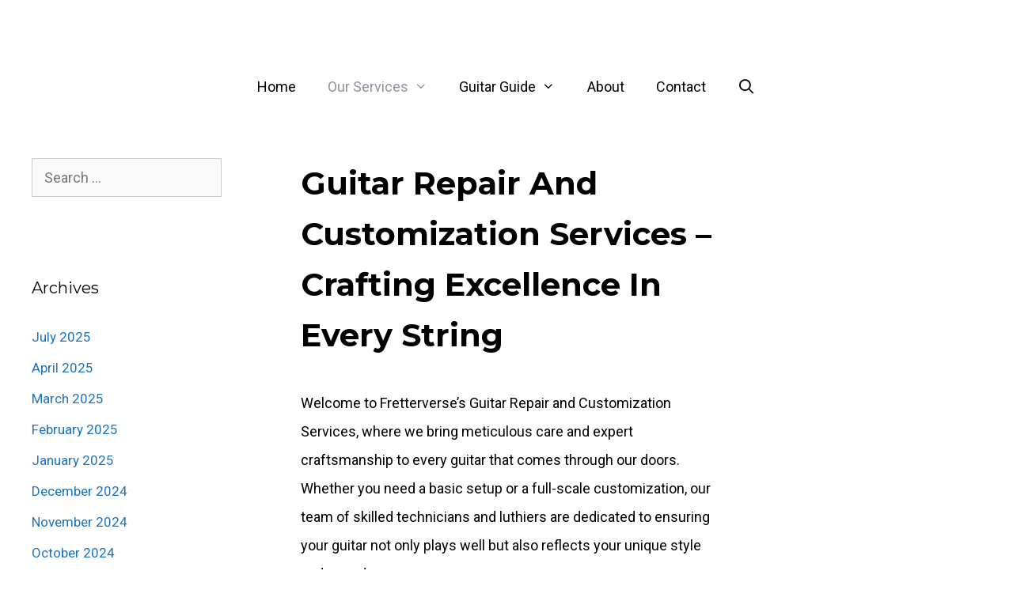

--- FILE ---
content_type: text/html; charset=UTF-8
request_url: https://fretterverse.com/services/guitar-repair-and-customization-services/
body_size: 88653
content:
<!DOCTYPE html><html lang="en-US" prefix="og: https://ogp.me/ns#"><head><meta charset="UTF-8"/>
<script>var __ezHttpConsent={setByCat:function(src,tagType,attributes,category,force,customSetScriptFn=null){var setScript=function(){if(force||window.ezTcfConsent[category]){if(typeof customSetScriptFn==='function'){customSetScriptFn();}else{var scriptElement=document.createElement(tagType);scriptElement.src=src;attributes.forEach(function(attr){for(var key in attr){if(attr.hasOwnProperty(key)){scriptElement.setAttribute(key,attr[key]);}}});var firstScript=document.getElementsByTagName(tagType)[0];firstScript.parentNode.insertBefore(scriptElement,firstScript);}}};if(force||(window.ezTcfConsent&&window.ezTcfConsent.loaded)){setScript();}else if(typeof getEzConsentData==="function"){getEzConsentData().then(function(ezTcfConsent){if(ezTcfConsent&&ezTcfConsent.loaded){setScript();}else{console.error("cannot get ez consent data");force=true;setScript();}});}else{force=true;setScript();console.error("getEzConsentData is not a function");}},};</script>
<script>var ezTcfConsent=window.ezTcfConsent?window.ezTcfConsent:{loaded:false,store_info:false,develop_and_improve_services:false,measure_ad_performance:false,measure_content_performance:false,select_basic_ads:false,create_ad_profile:false,select_personalized_ads:false,create_content_profile:false,select_personalized_content:false,understand_audiences:false,use_limited_data_to_select_content:false,};function getEzConsentData(){return new Promise(function(resolve){document.addEventListener("ezConsentEvent",function(event){var ezTcfConsent=event.detail.ezTcfConsent;resolve(ezTcfConsent);});});}</script>
<script>if(typeof _setEzCookies!=='function'){function _setEzCookies(ezConsentData){var cookies=window.ezCookieQueue;for(var i=0;i<cookies.length;i++){var cookie=cookies[i];if(ezConsentData&&ezConsentData.loaded&&ezConsentData[cookie.tcfCategory]){document.cookie=cookie.name+"="+cookie.value;}}}}
window.ezCookieQueue=window.ezCookieQueue||[];if(typeof addEzCookies!=='function'){function addEzCookies(arr){window.ezCookieQueue=[...window.ezCookieQueue,...arr];}}
addEzCookies([]);if(window.ezTcfConsent&&window.ezTcfConsent.loaded){_setEzCookies(window.ezTcfConsent);}else if(typeof getEzConsentData==="function"){getEzConsentData().then(function(ezTcfConsent){if(ezTcfConsent&&ezTcfConsent.loaded){_setEzCookies(window.ezTcfConsent);}else{console.error("cannot get ez consent data");_setEzCookies(window.ezTcfConsent);}});}else{console.error("getEzConsentData is not a function");_setEzCookies(window.ezTcfConsent);}</script>
<script data-ezscrex='false' data-cfasync='false' data-pagespeed-no-defer>var __ez=__ez||{};__ez.stms=Date.now();__ez.evt={};__ez.script={};__ez.ck=__ez.ck||{};__ez.template={};__ez.template.isOrig=true;window.__ezScriptHost="//www.ezojs.com";__ez.queue=__ez.queue||function(){var e=0,i=0,t=[],n=!1,o=[],r=[],s=!0,a=function(e,i,n,o,r,s,a){var l=arguments.length>7&&void 0!==arguments[7]?arguments[7]:window,d=this;this.name=e,this.funcName=i,this.parameters=null===n?null:w(n)?n:[n],this.isBlock=o,this.blockedBy=r,this.deleteWhenComplete=s,this.isError=!1,this.isComplete=!1,this.isInitialized=!1,this.proceedIfError=a,this.fWindow=l,this.isTimeDelay=!1,this.process=function(){f("... func = "+e),d.isInitialized=!0,d.isComplete=!0,f("... func.apply: "+e);var i=d.funcName.split("."),n=null,o=this.fWindow||window;i.length>3||(n=3===i.length?o[i[0]][i[1]][i[2]]:2===i.length?o[i[0]][i[1]]:o[d.funcName]),null!=n&&n.apply(null,this.parameters),!0===d.deleteWhenComplete&&delete t[e],!0===d.isBlock&&(f("----- F'D: "+d.name),m())}},l=function(e,i,t,n,o,r,s){var a=arguments.length>7&&void 0!==arguments[7]?arguments[7]:window,l=this;this.name=e,this.path=i,this.async=o,this.defer=r,this.isBlock=t,this.blockedBy=n,this.isInitialized=!1,this.isError=!1,this.isComplete=!1,this.proceedIfError=s,this.fWindow=a,this.isTimeDelay=!1,this.isPath=function(e){return"/"===e[0]&&"/"!==e[1]},this.getSrc=function(e){return void 0!==window.__ezScriptHost&&this.isPath(e)&&"banger.js"!==this.name?window.__ezScriptHost+e:e},this.process=function(){l.isInitialized=!0,f("... file = "+e);var i=this.fWindow?this.fWindow.document:document,t=i.createElement("script");t.src=this.getSrc(this.path),!0===o?t.async=!0:!0===r&&(t.defer=!0),t.onerror=function(){var e={url:window.location.href,name:l.name,path:l.path,user_agent:window.navigator.userAgent};"undefined"!=typeof _ezaq&&(e.pageview_id=_ezaq.page_view_id);var i=encodeURIComponent(JSON.stringify(e)),t=new XMLHttpRequest;t.open("GET","//g.ezoic.net/ezqlog?d="+i,!0),t.send(),f("----- ERR'D: "+l.name),l.isError=!0,!0===l.isBlock&&m()},t.onreadystatechange=t.onload=function(){var e=t.readyState;f("----- F'D: "+l.name),e&&!/loaded|complete/.test(e)||(l.isComplete=!0,!0===l.isBlock&&m())},i.getElementsByTagName("head")[0].appendChild(t)}},d=function(e,i){this.name=e,this.path="",this.async=!1,this.defer=!1,this.isBlock=!1,this.blockedBy=[],this.isInitialized=!0,this.isError=!1,this.isComplete=i,this.proceedIfError=!1,this.isTimeDelay=!1,this.process=function(){}};function c(e,i,n,s,a,d,c,u,f){var m=new l(e,i,n,s,a,d,c,f);!0===u?o[e]=m:r[e]=m,t[e]=m,h(m)}function h(e){!0!==u(e)&&0!=s&&e.process()}function u(e){if(!0===e.isTimeDelay&&!1===n)return f(e.name+" blocked = TIME DELAY!"),!0;if(w(e.blockedBy))for(var i=0;i<e.blockedBy.length;i++){var o=e.blockedBy[i];if(!1===t.hasOwnProperty(o))return f(e.name+" blocked = "+o),!0;if(!0===e.proceedIfError&&!0===t[o].isError)return!1;if(!1===t[o].isComplete)return f(e.name+" blocked = "+o),!0}return!1}function f(e){var i=window.location.href,t=new RegExp("[?&]ezq=([^&#]*)","i").exec(i);"1"===(t?t[1]:null)&&console.debug(e)}function m(){++e>200||(f("let's go"),p(o),p(r))}function p(e){for(var i in e)if(!1!==e.hasOwnProperty(i)){var t=e[i];!0===t.isComplete||u(t)||!0===t.isInitialized||!0===t.isError?!0===t.isError?f(t.name+": error"):!0===t.isComplete?f(t.name+": complete already"):!0===t.isInitialized&&f(t.name+": initialized already"):t.process()}}function w(e){return"[object Array]"==Object.prototype.toString.call(e)}return window.addEventListener("load",(function(){setTimeout((function(){n=!0,f("TDELAY -----"),m()}),5e3)}),!1),{addFile:c,addFileOnce:function(e,i,n,o,r,s,a,l,d){t[e]||c(e,i,n,o,r,s,a,l,d)},addDelayFile:function(e,i){var n=new l(e,i,!1,[],!1,!1,!0);n.isTimeDelay=!0,f(e+" ...  FILE! TDELAY"),r[e]=n,t[e]=n,h(n)},addFunc:function(e,n,s,l,d,c,u,f,m,p){!0===c&&(e=e+"_"+i++);var w=new a(e,n,s,l,d,u,f,p);!0===m?o[e]=w:r[e]=w,t[e]=w,h(w)},addDelayFunc:function(e,i,n){var o=new a(e,i,n,!1,[],!0,!0);o.isTimeDelay=!0,f(e+" ...  FUNCTION! TDELAY"),r[e]=o,t[e]=o,h(o)},items:t,processAll:m,setallowLoad:function(e){s=e},markLoaded:function(e){if(e&&0!==e.length){if(e in t){var i=t[e];!0===i.isComplete?f(i.name+" "+e+": error loaded duplicate"):(i.isComplete=!0,i.isInitialized=!0)}else t[e]=new d(e,!0);f("markLoaded dummyfile: "+t[e].name)}},logWhatsBlocked:function(){for(var e in t)!1!==t.hasOwnProperty(e)&&u(t[e])}}}();__ez.evt.add=function(e,t,n){e.addEventListener?e.addEventListener(t,n,!1):e.attachEvent?e.attachEvent("on"+t,n):e["on"+t]=n()},__ez.evt.remove=function(e,t,n){e.removeEventListener?e.removeEventListener(t,n,!1):e.detachEvent?e.detachEvent("on"+t,n):delete e["on"+t]};__ez.script.add=function(e){var t=document.createElement("script");t.src=e,t.async=!0,t.type="text/javascript",document.getElementsByTagName("head")[0].appendChild(t)};__ez.dot=__ez.dot||{};__ez.queue.addFileOnce('/detroitchicago/boise.js', '//go.ezodn.com/detroitchicago/boise.js?gcb=195-0&cb=5', true, [], true, false, true, false);__ez.queue.addFileOnce('/parsonsmaize/abilene.js', '//go.ezodn.com/parsonsmaize/abilene.js?gcb=195-0&cb=b20dfef28c', true, [], true, false, true, false);__ez.queue.addFileOnce('/parsonsmaize/mulvane.js', '//go.ezodn.com/parsonsmaize/mulvane.js?gcb=195-0&cb=e75e48eec0', true, ['/parsonsmaize/abilene.js'], true, false, true, false);__ez.queue.addFileOnce('/detroitchicago/birmingham.js', '//go.ezodn.com/detroitchicago/birmingham.js?gcb=195-0&cb=539c47377c', true, ['/parsonsmaize/abilene.js'], true, false, true, false);</script>
<script data-ezscrex="false" type="text/javascript" data-cfasync="false">window._ezaq = Object.assign({"ad_cache_level":0,"adpicker_placement_cnt":0,"ai_placeholder_cache_level":0,"ai_placeholder_placement_cnt":-1,"author":"Brian Lamacraft","domain":"fretterverse.com","domain_id":639265,"ezcache_level":0,"ezcache_skip_code":0,"has_bad_image":0,"has_bad_words":0,"is_sitespeed":0,"lt_cache_level":0,"publish_date":"2024-01-11","response_size":79095,"response_size_orig":73238,"response_time_orig":0,"template_id":5,"url":"https://fretterverse.com/services/guitar-repair-and-customization-services/","word_count":0,"worst_bad_word_level":0}, typeof window._ezaq !== "undefined" ? window._ezaq : {});__ez.queue.markLoaded('ezaqBaseReady');</script>
<script type='text/javascript' data-ezscrex='false' data-cfasync='false'>
window.ezAnalyticsStatic = true;
window._ez_send_requests_through_ezoic = true;window.ezWp = true;
function analyticsAddScript(script) {
	var ezDynamic = document.createElement('script');
	ezDynamic.type = 'text/javascript';
	ezDynamic.innerHTML = script;
	document.head.appendChild(ezDynamic);
}
function getCookiesWithPrefix() {
    var allCookies = document.cookie.split(';');
    var cookiesWithPrefix = {};

    for (var i = 0; i < allCookies.length; i++) {
        var cookie = allCookies[i].trim();

        for (var j = 0; j < arguments.length; j++) {
            var prefix = arguments[j];
            if (cookie.indexOf(prefix) === 0) {
                var cookieParts = cookie.split('=');
                var cookieName = cookieParts[0];
                var cookieValue = cookieParts.slice(1).join('=');
                cookiesWithPrefix[cookieName] = decodeURIComponent(cookieValue);
                break; // Once matched, no need to check other prefixes
            }
        }
    }

    return cookiesWithPrefix;
}
function productAnalytics() {
	var d = {"dhh":"//go.ezodn.com","pr":[6],"omd5":"5647369d07b75a40a6b533f7d3a7cdf9","nar":"risk score"};
	d.u = _ezaq.url;
	d.p = _ezaq.page_view_id;
	d.v = _ezaq.visit_uuid;
	d.ab = _ezaq.ab_test_id;
	d.e = JSON.stringify(_ezaq);
	d.ref = document.referrer;
	d.c = getCookiesWithPrefix('active_template', 'ez', 'lp_');
	if(typeof ez_utmParams !== 'undefined') {
		d.utm = ez_utmParams;
	}

	var dataText = JSON.stringify(d);
	var xhr = new XMLHttpRequest();
	xhr.open('POST','//g.ezoic.net/ezais/analytics?cb=1', true);
	xhr.onload = function () {
		if (xhr.status!=200) {
            return;
		}

        if(document.readyState !== 'loading') {
            analyticsAddScript(xhr.response);
            return;
        }

        var eventFunc = function() {
            if(document.readyState === 'loading') {
                return;
            }
            document.removeEventListener('readystatechange', eventFunc, false);
            analyticsAddScript(xhr.response);
        };

        document.addEventListener('readystatechange', eventFunc, false);
	};
	xhr.setRequestHeader('Content-Type','text/plain');
	xhr.send(dataText);
}
__ez.queue.addFunc("productAnalytics", "productAnalytics", null, true, ['ezaqBaseReady'], false, false, false, true);
</script><base href="https://fretterverse.com/services/guitar-repair-and-customization-services/"/>
	
			<script type="text/javascript">
			window.flatStyles = window.flatStyles || ''

			window.lightspeedOptimizeStylesheet = function () {
				const currentStylesheet = document.querySelector( '.tcb-lightspeed-style:not([data-ls-optimized])' )

				if ( currentStylesheet ) {
					try {
						if ( currentStylesheet.sheet && currentStylesheet.sheet.cssRules ) {
							if ( window.flatStyles ) {
								if ( this.optimizing ) {
									setTimeout( window.lightspeedOptimizeStylesheet.bind( this ), 24 )
								} else {
									this.optimizing = true;

									let rulesIndex = 0;

									while ( rulesIndex < currentStylesheet.sheet.cssRules.length ) {
										const rule = currentStylesheet.sheet.cssRules[ rulesIndex ]
										/* remove rules that already exist in the page */
										if ( rule.type === CSSRule.STYLE_RULE && window.flatStyles.includes( `${rule.selectorText}{` ) ) {
											currentStylesheet.sheet.deleteRule( rulesIndex )
										} else {
											rulesIndex ++
										}
									}
									/* optimize, mark it such, move to the next file, append the styles we have until now */
									currentStylesheet.setAttribute( 'data-ls-optimized', '1' )

									window.flatStyles += currentStylesheet.innerHTML

									this.optimizing = false
								}
							} else {
								window.flatStyles = currentStylesheet.innerHTML
								currentStylesheet.setAttribute( 'data-ls-optimized', '1' )
							}
						}
					} catch ( error ) {
						console.warn( error )
					}

					if ( currentStylesheet.parentElement.tagName !== 'HEAD' ) {
						/* always make sure that those styles end up in the head */
						document.head.prepend( currentStylesheet )
					}
				}
			}

			window.lightspeedOptimizeFlat = function ( styleSheetElement ) {
				if ( document.querySelectorAll( 'link[href*="thrive_flat.css"]' ).length > 1 ) {
					/* disable this flat if we already have one */
					styleSheetElement.setAttribute( 'disabled', true )
				} else {
					/* if this is the first one, make sure he's in head */
					if ( styleSheetElement.parentElement.tagName !== 'HEAD' ) {
						document.head.append( styleSheetElement )
					}
				}
			}
		</script>
			<style>img:is([sizes="auto" i], [sizes^="auto," i]) { contain-intrinsic-size: 3000px 1500px }</style>
	<meta name="viewport" content="width=device-width, initial-scale=1"/>
<!-- Search Engine Optimization by Rank Math - https://rankmath.com/ -->
<title>Guitar Repair and Customization Services - Crafting Excellence in Every String - FretterVerse.com</title>
<meta name="robots" content="index, follow, max-snippet:-1, max-video-preview:-1, max-image-preview:large"/>
<link rel="canonical" href="https://fretterverse.com/services/guitar-repair-and-customization-services/"/>
<meta property="og:locale" content="en_US"/>
<meta property="og:type" content="article"/>
<meta property="og:title" content="Guitar Repair and Customization Services - Crafting Excellence in Every String - FretterVerse.com"/>
<meta property="og:description" content="Welcome to Fretterverse’s Guitar Repair and Customization Services, where we bring meticulous care and expert craftsmanship to every guitar that comes through our doors. Whether you need a basic setup or a full-scale customization, our team of skilled technicians and luthiers are dedicated to ensuring your guitar not only plays well but also reflects your ... &lt;a title=&#34;Guitar Repair and Customization Services – Crafting Excellence in Every String&#34; class=&#34;read-more&#34; href=&#34;https://fretterverse.com/services/guitar-repair-and-customization-services/&#34; aria-label=&#34;More on Guitar Repair and Customization Services – Crafting Excellence in Every String&#34;&gt;Read more&lt;/a&gt;"/>
<meta property="og:url" content="https://fretterverse.com/services/guitar-repair-and-customization-services/"/>
<meta property="og:site_name" content="FretterVerse.com"/>
<meta property="og:updated_time" content="2024-01-11T17:46:58+00:00"/>
<meta property="article:published_time" content="2024-01-11T17:46:57+00:00"/>
<meta property="article:modified_time" content="2024-01-11T17:46:58+00:00"/>
<meta name="twitter:card" content="summary_large_image"/>
<meta name="twitter:title" content="Guitar Repair and Customization Services - Crafting Excellence in Every String - FretterVerse.com"/>
<meta name="twitter:description" content="Welcome to Fretterverse’s Guitar Repair and Customization Services, where we bring meticulous care and expert craftsmanship to every guitar that comes through our doors. Whether you need a basic setup or a full-scale customization, our team of skilled technicians and luthiers are dedicated to ensuring your guitar not only plays well but also reflects your ... &lt;a title=&#34;Guitar Repair and Customization Services – Crafting Excellence in Every String&#34; class=&#34;read-more&#34; href=&#34;https://fretterverse.com/services/guitar-repair-and-customization-services/&#34; aria-label=&#34;More on Guitar Repair and Customization Services – Crafting Excellence in Every String&#34;&gt;Read more&lt;/a&gt;"/>
<meta name="twitter:label1" content="Time to read"/>
<meta name="twitter:data1" content="1 minute"/>
<script type="application/ld+json" class="rank-math-schema">{"@context":"https://schema.org","@graph":[{"@type":["Person","Organization"],"@id":"https://fretterverse.com/#person","name":"admin","logo":{"@type":"ImageObject","@id":"https://fretterverse.com/#logo","url":"http://45.76.24.50/wp-content/uploads/2019/04/cropped-Fretterverse-logo.jpg","contentUrl":"http://45.76.24.50/wp-content/uploads/2019/04/cropped-Fretterverse-logo.jpg","caption":"admin","inLanguage":"en-US","width":"384","height":"173"},"image":{"@type":"ImageObject","@id":"https://fretterverse.com/#logo","url":"http://45.76.24.50/wp-content/uploads/2019/04/cropped-Fretterverse-logo.jpg","contentUrl":"http://45.76.24.50/wp-content/uploads/2019/04/cropped-Fretterverse-logo.jpg","caption":"admin","inLanguage":"en-US","width":"384","height":"173"}},{"@type":"WebSite","@id":"https://fretterverse.com/#website","url":"https://fretterverse.com","name":"admin","publisher":{"@id":"https://fretterverse.com/#person"},"inLanguage":"en-US"},{"@type":"ImageObject","@id":"http://45.76.24.50/wp-content/uploads/2024/01/Guitar-Repair-and-Customization-Services.jpg","url":"http://45.76.24.50/wp-content/uploads/2024/01/Guitar-Repair-and-Customization-Services.jpg","width":"200","height":"200","inLanguage":"en-US"},{"@type":"BreadcrumbList","@id":"https://fretterverse.com/services/guitar-repair-and-customization-services/#breadcrumb","itemListElement":[{"@type":"ListItem","position":"1","item":{"@id":"http://45.76.24.50","name":"Home"}},{"@type":"ListItem","position":"2","item":{"@id":"https://fretterverse.com/services/","name":"Our Services"}},{"@type":"ListItem","position":"3","item":{"@id":"https://fretterverse.com/services/guitar-repair-and-customization-services/","name":"Guitar Repair and Customization Services &#8211; Crafting Excellence in Every String"}}]},{"@type":"WebPage","@id":"https://fretterverse.com/services/guitar-repair-and-customization-services/#webpage","url":"https://fretterverse.com/services/guitar-repair-and-customization-services/","name":"Guitar Repair and Customization Services - Crafting Excellence in Every String - FretterVerse.com","datePublished":"2024-01-11T17:46:57+00:00","dateModified":"2024-01-11T17:46:58+00:00","isPartOf":{"@id":"https://fretterverse.com/#website"},"primaryImageOfPage":{"@id":"http://45.76.24.50/wp-content/uploads/2024/01/Guitar-Repair-and-Customization-Services.jpg"},"inLanguage":"en-US","breadcrumb":{"@id":"https://fretterverse.com/services/guitar-repair-and-customization-services/#breadcrumb"}},{"@type":"Person","@id":"https://fretterverse.com/author/brian-lamacraft/","name":"Brian Lamacraft","url":"https://fretterverse.com/author/brian-lamacraft/","image":{"@type":"ImageObject","@id":"http://45.76.24.50/wp-content/uploads/2019/10/Brian-Lamacraft-96x96.jpg","url":"http://45.76.24.50/wp-content/uploads/2019/10/Brian-Lamacraft-96x96.jpg","caption":"Brian Lamacraft","inLanguage":"en-US"}},{"@type":"Article","headline":"Guitar Repair and Customization Services - Crafting Excellence in Every String - FretterVerse.com","datePublished":"2024-01-11T17:46:57+00:00","dateModified":"2024-01-11T17:46:58+00:00","author":{"@id":"https://fretterverse.com/author/brian-lamacraft/","name":"Brian Lamacraft"},"publisher":{"@id":"https://fretterverse.com/#person"},"description":"Welcome to Fretterverse\u2019s Guitar Repair and Customization Services, where we bring meticulous care and expert craftsmanship to every guitar that comes through our doors. Whether you need a basic setup or a full-scale customization, our team of skilled technicians and luthiers are dedicated to ensuring your guitar not only plays well but also reflects your unique style and sound.","name":"Guitar Repair and Customization Services - Crafting Excellence in Every String - FretterVerse.com","@id":"https://fretterverse.com/services/guitar-repair-and-customization-services/#richSnippet","isPartOf":{"@id":"https://fretterverse.com/services/guitar-repair-and-customization-services/#webpage"},"image":{"@id":"http://45.76.24.50/wp-content/uploads/2024/01/Guitar-Repair-and-Customization-Services.jpg"},"inLanguage":"en-US","mainEntityOfPage":{"@id":"https://fretterverse.com/services/guitar-repair-and-customization-services/#webpage"}}]}</script>
<!-- /Rank Math WordPress SEO plugin -->

<link rel="dns-prefetch" href="//fretterverse.com"/>
<link href="https://fonts.gstatic.com" crossorigin="" rel="preconnect"/>
<link href="https://fonts.googleapis.com" crossorigin="" rel="preconnect"/>
<script>
window._wpemojiSettings = {"baseUrl":"https:\/\/s.w.org\/images\/core\/emoji\/16.0.1\/72x72\/","ext":".png","svgUrl":"https:\/\/s.w.org\/images\/core\/emoji\/16.0.1\/svg\/","svgExt":".svg","source":{"concatemoji":"https:\/\/fretterverse.com\/wp-includes\/js\/wp-emoji-release.min.js?ver=6.8.3"}};
/*! This file is auto-generated */
!function(s,n){var o,i,e;function c(e){try{var t={supportTests:e,timestamp:(new Date).valueOf()};sessionStorage.setItem(o,JSON.stringify(t))}catch(e){}}function p(e,t,n){e.clearRect(0,0,e.canvas.width,e.canvas.height),e.fillText(t,0,0);var t=new Uint32Array(e.getImageData(0,0,e.canvas.width,e.canvas.height).data),a=(e.clearRect(0,0,e.canvas.width,e.canvas.height),e.fillText(n,0,0),new Uint32Array(e.getImageData(0,0,e.canvas.width,e.canvas.height).data));return t.every(function(e,t){return e===a[t]})}function u(e,t){e.clearRect(0,0,e.canvas.width,e.canvas.height),e.fillText(t,0,0);for(var n=e.getImageData(16,16,1,1),a=0;a<n.data.length;a++)if(0!==n.data[a])return!1;return!0}function f(e,t,n,a){switch(t){case"flag":return n(e,"\ud83c\udff3\ufe0f\u200d\u26a7\ufe0f","\ud83c\udff3\ufe0f\u200b\u26a7\ufe0f")?!1:!n(e,"\ud83c\udde8\ud83c\uddf6","\ud83c\udde8\u200b\ud83c\uddf6")&&!n(e,"\ud83c\udff4\udb40\udc67\udb40\udc62\udb40\udc65\udb40\udc6e\udb40\udc67\udb40\udc7f","\ud83c\udff4\u200b\udb40\udc67\u200b\udb40\udc62\u200b\udb40\udc65\u200b\udb40\udc6e\u200b\udb40\udc67\u200b\udb40\udc7f");case"emoji":return!a(e,"\ud83e\udedf")}return!1}function g(e,t,n,a){var r="undefined"!=typeof WorkerGlobalScope&&self instanceof WorkerGlobalScope?new OffscreenCanvas(300,150):s.createElement("canvas"),o=r.getContext("2d",{willReadFrequently:!0}),i=(o.textBaseline="top",o.font="600 32px Arial",{});return e.forEach(function(e){i[e]=t(o,e,n,a)}),i}function t(e){var t=s.createElement("script");t.src=e,t.defer=!0,s.head.appendChild(t)}"undefined"!=typeof Promise&&(o="wpEmojiSettingsSupports",i=["flag","emoji"],n.supports={everything:!0,everythingExceptFlag:!0},e=new Promise(function(e){s.addEventListener("DOMContentLoaded",e,{once:!0})}),new Promise(function(t){var n=function(){try{var e=JSON.parse(sessionStorage.getItem(o));if("object"==typeof e&&"number"==typeof e.timestamp&&(new Date).valueOf()<e.timestamp+604800&&"object"==typeof e.supportTests)return e.supportTests}catch(e){}return null}();if(!n){if("undefined"!=typeof Worker&&"undefined"!=typeof OffscreenCanvas&&"undefined"!=typeof URL&&URL.createObjectURL&&"undefined"!=typeof Blob)try{var e="postMessage("+g.toString()+"("+[JSON.stringify(i),f.toString(),p.toString(),u.toString()].join(",")+"));",a=new Blob([e],{type:"text/javascript"}),r=new Worker(URL.createObjectURL(a),{name:"wpTestEmojiSupports"});return void(r.onmessage=function(e){c(n=e.data),r.terminate(),t(n)})}catch(e){}c(n=g(i,f,p,u))}t(n)}).then(function(e){for(var t in e)n.supports[t]=e[t],n.supports.everything=n.supports.everything&&n.supports[t],"flag"!==t&&(n.supports.everythingExceptFlag=n.supports.everythingExceptFlag&&n.supports[t]);n.supports.everythingExceptFlag=n.supports.everythingExceptFlag&&!n.supports.flag,n.DOMReady=!1,n.readyCallback=function(){n.DOMReady=!0}}).then(function(){return e}).then(function(){var e;n.supports.everything||(n.readyCallback(),(e=n.source||{}).concatemoji?t(e.concatemoji):e.wpemoji&&e.twemoji&&(t(e.twemoji),t(e.wpemoji)))}))}((window,document),window._wpemojiSettings);
</script>
<link rel="stylesheet" id="generate-fonts-css" href="//fonts.googleapis.com/css?family=Roboto:100,100italic,300,300italic,regular,italic,500,500italic,700,700italic,900,900italic|Montserrat:100,100italic,200,200italic,300,300italic,regular,italic,500,500italic,600,600italic,700,700italic,800,800italic,900,900italic" media="all"/>
<style id="wp-emoji-styles-inline-css">

	img.wp-smiley, img.emoji {
		display: inline !important;
		border: none !important;
		box-shadow: none !important;
		height: 1em !important;
		width: 1em !important;
		margin: 0 0.07em !important;
		vertical-align: -0.1em !important;
		background: none !important;
		padding: 0 !important;
	}
</style>
<link rel="stylesheet" id="wp-block-library-css" href="https://fretterverse.com/wp-includes/css/dist/block-library/style.min.css?ver=6.8.3" media="all"/>
<style id="classic-theme-styles-inline-css">
/*! This file is auto-generated */
.wp-block-button__link{color:#fff;background-color:#32373c;border-radius:9999px;box-shadow:none;text-decoration:none;padding:calc(.667em + 2px) calc(1.333em + 2px);font-size:1.125em}.wp-block-file__button{background:#32373c;color:#fff;text-decoration:none}
</style>
<link rel="stylesheet" id="magnific-popup-css" href="https://fretterverse.com/wp-content/plugins/gutentor/assets/library/magnific-popup/magnific-popup.min.css?ver=1.8.0" media="all"/>
<link rel="stylesheet" id="slick-css" href="https://fretterverse.com/wp-content/plugins/gutentor/assets/library/slick/slick.min.css?ver=1.8.1" media="all"/>
<link rel="stylesheet" id="fontawesome-css" href="https://fretterverse.com/wp-content/plugins/gutentor/assets/library/fontawesome/css/all.min.css?ver=5.12.0" media="all"/>
<link rel="stylesheet" id="wpness-grid-css" href="https://fretterverse.com/wp-content/plugins/gutentor/assets/library/wpness-grid/wpness-grid.css?ver=1.0.0" media="all"/>
<link rel="stylesheet" id="animate-css" href="https://fretterverse.com/wp-content/plugins/gutentor/assets/library/animatecss/animate.min.css?ver=3.7.2" media="all"/>
<link rel="stylesheet" id="wp-components-css" href="https://fretterverse.com/wp-includes/css/dist/components/style.min.css?ver=6.8.3" media="all"/>
<link rel="stylesheet" id="wp-preferences-css" href="https://fretterverse.com/wp-includes/css/dist/preferences/style.min.css?ver=6.8.3" media="all"/>
<link rel="stylesheet" id="wp-block-editor-css" href="https://fretterverse.com/wp-includes/css/dist/block-editor/style.min.css?ver=6.8.3" media="all"/>
<link rel="stylesheet" id="wp-reusable-blocks-css" href="https://fretterverse.com/wp-includes/css/dist/reusable-blocks/style.min.css?ver=6.8.3" media="all"/>
<link rel="stylesheet" id="wp-patterns-css" href="https://fretterverse.com/wp-includes/css/dist/patterns/style.min.css?ver=6.8.3" media="all"/>
<link rel="stylesheet" id="wp-editor-css" href="https://fretterverse.com/wp-includes/css/dist/editor/style.min.css?ver=6.8.3" media="all"/>
<link rel="stylesheet" id="gutentor-css" href="https://fretterverse.com/wp-content/plugins/gutentor/dist/blocks.style.build.css?ver=3.5.3" media="all"/>
<style id="global-styles-inline-css">
:root{--wp--preset--aspect-ratio--square: 1;--wp--preset--aspect-ratio--4-3: 4/3;--wp--preset--aspect-ratio--3-4: 3/4;--wp--preset--aspect-ratio--3-2: 3/2;--wp--preset--aspect-ratio--2-3: 2/3;--wp--preset--aspect-ratio--16-9: 16/9;--wp--preset--aspect-ratio--9-16: 9/16;--wp--preset--color--black: #000000;--wp--preset--color--cyan-bluish-gray: #abb8c3;--wp--preset--color--white: #ffffff;--wp--preset--color--pale-pink: #f78da7;--wp--preset--color--vivid-red: #cf2e2e;--wp--preset--color--luminous-vivid-orange: #ff6900;--wp--preset--color--luminous-vivid-amber: #fcb900;--wp--preset--color--light-green-cyan: #7bdcb5;--wp--preset--color--vivid-green-cyan: #00d084;--wp--preset--color--pale-cyan-blue: #8ed1fc;--wp--preset--color--vivid-cyan-blue: #0693e3;--wp--preset--color--vivid-purple: #9b51e0;--wp--preset--color--contrast: var(--contrast);--wp--preset--color--contrast-2: var(--contrast-2);--wp--preset--color--contrast-3: var(--contrast-3);--wp--preset--color--base: var(--base);--wp--preset--color--base-2: var(--base-2);--wp--preset--color--base-3: var(--base-3);--wp--preset--color--accent: var(--accent);--wp--preset--gradient--vivid-cyan-blue-to-vivid-purple: linear-gradient(135deg,rgba(6,147,227,1) 0%,rgb(155,81,224) 100%);--wp--preset--gradient--light-green-cyan-to-vivid-green-cyan: linear-gradient(135deg,rgb(122,220,180) 0%,rgb(0,208,130) 100%);--wp--preset--gradient--luminous-vivid-amber-to-luminous-vivid-orange: linear-gradient(135deg,rgba(252,185,0,1) 0%,rgba(255,105,0,1) 100%);--wp--preset--gradient--luminous-vivid-orange-to-vivid-red: linear-gradient(135deg,rgba(255,105,0,1) 0%,rgb(207,46,46) 100%);--wp--preset--gradient--very-light-gray-to-cyan-bluish-gray: linear-gradient(135deg,rgb(238,238,238) 0%,rgb(169,184,195) 100%);--wp--preset--gradient--cool-to-warm-spectrum: linear-gradient(135deg,rgb(74,234,220) 0%,rgb(151,120,209) 20%,rgb(207,42,186) 40%,rgb(238,44,130) 60%,rgb(251,105,98) 80%,rgb(254,248,76) 100%);--wp--preset--gradient--blush-light-purple: linear-gradient(135deg,rgb(255,206,236) 0%,rgb(152,150,240) 100%);--wp--preset--gradient--blush-bordeaux: linear-gradient(135deg,rgb(254,205,165) 0%,rgb(254,45,45) 50%,rgb(107,0,62) 100%);--wp--preset--gradient--luminous-dusk: linear-gradient(135deg,rgb(255,203,112) 0%,rgb(199,81,192) 50%,rgb(65,88,208) 100%);--wp--preset--gradient--pale-ocean: linear-gradient(135deg,rgb(255,245,203) 0%,rgb(182,227,212) 50%,rgb(51,167,181) 100%);--wp--preset--gradient--electric-grass: linear-gradient(135deg,rgb(202,248,128) 0%,rgb(113,206,126) 100%);--wp--preset--gradient--midnight: linear-gradient(135deg,rgb(2,3,129) 0%,rgb(40,116,252) 100%);--wp--preset--font-size--small: 13px;--wp--preset--font-size--medium: 20px;--wp--preset--font-size--large: 36px;--wp--preset--font-size--x-large: 42px;--wp--preset--spacing--20: 0.44rem;--wp--preset--spacing--30: 0.67rem;--wp--preset--spacing--40: 1rem;--wp--preset--spacing--50: 1.5rem;--wp--preset--spacing--60: 2.25rem;--wp--preset--spacing--70: 3.38rem;--wp--preset--spacing--80: 5.06rem;--wp--preset--shadow--natural: 6px 6px 9px rgba(0, 0, 0, 0.2);--wp--preset--shadow--deep: 12px 12px 50px rgba(0, 0, 0, 0.4);--wp--preset--shadow--sharp: 6px 6px 0px rgba(0, 0, 0, 0.2);--wp--preset--shadow--outlined: 6px 6px 0px -3px rgba(255, 255, 255, 1), 6px 6px rgba(0, 0, 0, 1);--wp--preset--shadow--crisp: 6px 6px 0px rgba(0, 0, 0, 1);}:where(.is-layout-flex){gap: 0.5em;}:where(.is-layout-grid){gap: 0.5em;}body .is-layout-flex{display: flex;}.is-layout-flex{flex-wrap: wrap;align-items: center;}.is-layout-flex > :is(*, div){margin: 0;}body .is-layout-grid{display: grid;}.is-layout-grid > :is(*, div){margin: 0;}:where(.wp-block-columns.is-layout-flex){gap: 2em;}:where(.wp-block-columns.is-layout-grid){gap: 2em;}:where(.wp-block-post-template.is-layout-flex){gap: 1.25em;}:where(.wp-block-post-template.is-layout-grid){gap: 1.25em;}.has-black-color{color: var(--wp--preset--color--black) !important;}.has-cyan-bluish-gray-color{color: var(--wp--preset--color--cyan-bluish-gray) !important;}.has-white-color{color: var(--wp--preset--color--white) !important;}.has-pale-pink-color{color: var(--wp--preset--color--pale-pink) !important;}.has-vivid-red-color{color: var(--wp--preset--color--vivid-red) !important;}.has-luminous-vivid-orange-color{color: var(--wp--preset--color--luminous-vivid-orange) !important;}.has-luminous-vivid-amber-color{color: var(--wp--preset--color--luminous-vivid-amber) !important;}.has-light-green-cyan-color{color: var(--wp--preset--color--light-green-cyan) !important;}.has-vivid-green-cyan-color{color: var(--wp--preset--color--vivid-green-cyan) !important;}.has-pale-cyan-blue-color{color: var(--wp--preset--color--pale-cyan-blue) !important;}.has-vivid-cyan-blue-color{color: var(--wp--preset--color--vivid-cyan-blue) !important;}.has-vivid-purple-color{color: var(--wp--preset--color--vivid-purple) !important;}.has-black-background-color{background-color: var(--wp--preset--color--black) !important;}.has-cyan-bluish-gray-background-color{background-color: var(--wp--preset--color--cyan-bluish-gray) !important;}.has-white-background-color{background-color: var(--wp--preset--color--white) !important;}.has-pale-pink-background-color{background-color: var(--wp--preset--color--pale-pink) !important;}.has-vivid-red-background-color{background-color: var(--wp--preset--color--vivid-red) !important;}.has-luminous-vivid-orange-background-color{background-color: var(--wp--preset--color--luminous-vivid-orange) !important;}.has-luminous-vivid-amber-background-color{background-color: var(--wp--preset--color--luminous-vivid-amber) !important;}.has-light-green-cyan-background-color{background-color: var(--wp--preset--color--light-green-cyan) !important;}.has-vivid-green-cyan-background-color{background-color: var(--wp--preset--color--vivid-green-cyan) !important;}.has-pale-cyan-blue-background-color{background-color: var(--wp--preset--color--pale-cyan-blue) !important;}.has-vivid-cyan-blue-background-color{background-color: var(--wp--preset--color--vivid-cyan-blue) !important;}.has-vivid-purple-background-color{background-color: var(--wp--preset--color--vivid-purple) !important;}.has-black-border-color{border-color: var(--wp--preset--color--black) !important;}.has-cyan-bluish-gray-border-color{border-color: var(--wp--preset--color--cyan-bluish-gray) !important;}.has-white-border-color{border-color: var(--wp--preset--color--white) !important;}.has-pale-pink-border-color{border-color: var(--wp--preset--color--pale-pink) !important;}.has-vivid-red-border-color{border-color: var(--wp--preset--color--vivid-red) !important;}.has-luminous-vivid-orange-border-color{border-color: var(--wp--preset--color--luminous-vivid-orange) !important;}.has-luminous-vivid-amber-border-color{border-color: var(--wp--preset--color--luminous-vivid-amber) !important;}.has-light-green-cyan-border-color{border-color: var(--wp--preset--color--light-green-cyan) !important;}.has-vivid-green-cyan-border-color{border-color: var(--wp--preset--color--vivid-green-cyan) !important;}.has-pale-cyan-blue-border-color{border-color: var(--wp--preset--color--pale-cyan-blue) !important;}.has-vivid-cyan-blue-border-color{border-color: var(--wp--preset--color--vivid-cyan-blue) !important;}.has-vivid-purple-border-color{border-color: var(--wp--preset--color--vivid-purple) !important;}.has-vivid-cyan-blue-to-vivid-purple-gradient-background{background: var(--wp--preset--gradient--vivid-cyan-blue-to-vivid-purple) !important;}.has-light-green-cyan-to-vivid-green-cyan-gradient-background{background: var(--wp--preset--gradient--light-green-cyan-to-vivid-green-cyan) !important;}.has-luminous-vivid-amber-to-luminous-vivid-orange-gradient-background{background: var(--wp--preset--gradient--luminous-vivid-amber-to-luminous-vivid-orange) !important;}.has-luminous-vivid-orange-to-vivid-red-gradient-background{background: var(--wp--preset--gradient--luminous-vivid-orange-to-vivid-red) !important;}.has-very-light-gray-to-cyan-bluish-gray-gradient-background{background: var(--wp--preset--gradient--very-light-gray-to-cyan-bluish-gray) !important;}.has-cool-to-warm-spectrum-gradient-background{background: var(--wp--preset--gradient--cool-to-warm-spectrum) !important;}.has-blush-light-purple-gradient-background{background: var(--wp--preset--gradient--blush-light-purple) !important;}.has-blush-bordeaux-gradient-background{background: var(--wp--preset--gradient--blush-bordeaux) !important;}.has-luminous-dusk-gradient-background{background: var(--wp--preset--gradient--luminous-dusk) !important;}.has-pale-ocean-gradient-background{background: var(--wp--preset--gradient--pale-ocean) !important;}.has-electric-grass-gradient-background{background: var(--wp--preset--gradient--electric-grass) !important;}.has-midnight-gradient-background{background: var(--wp--preset--gradient--midnight) !important;}.has-small-font-size{font-size: var(--wp--preset--font-size--small) !important;}.has-medium-font-size{font-size: var(--wp--preset--font-size--medium) !important;}.has-large-font-size{font-size: var(--wp--preset--font-size--large) !important;}.has-x-large-font-size{font-size: var(--wp--preset--font-size--x-large) !important;}
:where(.wp-block-post-template.is-layout-flex){gap: 1.25em;}:where(.wp-block-post-template.is-layout-grid){gap: 1.25em;}
:where(.wp-block-columns.is-layout-flex){gap: 2em;}:where(.wp-block-columns.is-layout-grid){gap: 2em;}
:root :where(.wp-block-pullquote){font-size: 1.5em;line-height: 1.6;}
</style>
<link rel="stylesheet" id="contact-form-7-css" href="https://fretterverse.com/wp-content/plugins/contact-form-7/includes/css/styles.css?ver=6.1.3" media="all"/>
<link rel="stylesheet" id="generate-style-css" href="https://fretterverse.com/wp-content/themes/generatepress/assets/css/all.min.css?ver=3.6.0" media="all"/>
<style id="generate-style-inline-css">
body{background-color:#ffffff;color:#000000;}a{color:#1e73be;}a:hover, a:focus, a:active{color:#000000;}body .grid-container{max-width:1400px;}.wp-block-group__inner-container{max-width:1400px;margin-left:auto;margin-right:auto;}.site-header .header-image{width:100px;}.navigation-search{position:absolute;left:-99999px;pointer-events:none;visibility:hidden;z-index:20;width:100%;top:0;transition:opacity 100ms ease-in-out;opacity:0;}.navigation-search.nav-search-active{left:0;right:0;pointer-events:auto;visibility:visible;opacity:1;}.navigation-search input[type="search"]{outline:0;border:0;vertical-align:bottom;line-height:1;opacity:0.9;width:100%;z-index:20;border-radius:0;-webkit-appearance:none;height:60px;}.navigation-search input::-ms-clear{display:none;width:0;height:0;}.navigation-search input::-ms-reveal{display:none;width:0;height:0;}.navigation-search input::-webkit-search-decoration, .navigation-search input::-webkit-search-cancel-button, .navigation-search input::-webkit-search-results-button, .navigation-search input::-webkit-search-results-decoration{display:none;}.main-navigation li.search-item{z-index:21;}li.search-item.active{transition:opacity 100ms ease-in-out;}.nav-left-sidebar .main-navigation li.search-item.active,.nav-right-sidebar .main-navigation li.search-item.active{width:auto;display:inline-block;float:right;}.gen-sidebar-nav .navigation-search{top:auto;bottom:0;}:root{--contrast:#222222;--contrast-2:#575760;--contrast-3:#b2b2be;--base:#f0f0f0;--base-2:#f7f8f9;--base-3:#ffffff;--accent:#1e73be;}:root .has-contrast-color{color:var(--contrast);}:root .has-contrast-background-color{background-color:var(--contrast);}:root .has-contrast-2-color{color:var(--contrast-2);}:root .has-contrast-2-background-color{background-color:var(--contrast-2);}:root .has-contrast-3-color{color:var(--contrast-3);}:root .has-contrast-3-background-color{background-color:var(--contrast-3);}:root .has-base-color{color:var(--base);}:root .has-base-background-color{background-color:var(--base);}:root .has-base-2-color{color:var(--base-2);}:root .has-base-2-background-color{background-color:var(--base-2);}:root .has-base-3-color{color:var(--base-3);}:root .has-base-3-background-color{background-color:var(--base-3);}:root .has-accent-color{color:var(--accent);}:root .has-accent-background-color{background-color:var(--accent);}body, button, input, select, textarea{font-family:"Roboto", sans-serif;font-weight:400;font-size:18px;}body{line-height:2;}.entry-content > [class*="wp-block-"]:not(:last-child):not(.wp-block-heading){margin-bottom:1.5em;}.main-title{font-family:"Montserrat", sans-serif;}.main-navigation a, .menu-toggle{font-family:"Roboto", sans-serif;font-weight:400;font-size:18px;}.main-navigation .main-nav ul ul li a{font-size:15px;}.sidebar .widget, .footer-widgets .widget{font-size:17px;}h1{font-family:"Montserrat", sans-serif;font-weight:700;text-transform:capitalize;font-size:40px;line-height:1.6em;}h2{font-family:"Montserrat", sans-serif;font-weight:200;font-size:40px;line-height:1.5em;margin-bottom:28px;}h3{font-weight:700;font-size:20px;line-height:2em;}h4{font-weight:600;font-size:inherit;}h5{font-size:inherit;}@media (max-width:768px){.main-title{font-size:20px;}h1{font-size:30px;}h2{font-size:25px;}}.top-bar{background-color:#636363;color:#ffffff;}.top-bar a{color:#ffffff;}.top-bar a:hover{color:#303030;}.site-header{background-color:#ffffff;color:#3a3a3a;}.site-header a{color:#3a3a3a;}.main-title a,.main-title a:hover{color:#3a3a3a;}.site-description{color:#757575;}.mobile-menu-control-wrapper .menu-toggle,.mobile-menu-control-wrapper .menu-toggle:hover,.mobile-menu-control-wrapper .menu-toggle:focus,.has-inline-mobile-toggle #site-navigation.toggled{background-color:rgba(0, 0, 0, 0.02);}.main-navigation,.main-navigation ul ul{background-color:#ffffff;}.main-navigation .main-nav ul li a, .main-navigation .menu-toggle, .main-navigation .menu-bar-items{color:#000000;}.main-navigation .main-nav ul li:not([class*="current-menu-"]):hover > a, .main-navigation .main-nav ul li:not([class*="current-menu-"]):focus > a, .main-navigation .main-nav ul li.sfHover:not([class*="current-menu-"]) > a, .main-navigation .menu-bar-item:hover > a, .main-navigation .menu-bar-item.sfHover > a{color:#8f919e;background-color:#ffffff;}button.menu-toggle:hover,button.menu-toggle:focus,.main-navigation .mobile-bar-items a,.main-navigation .mobile-bar-items a:hover,.main-navigation .mobile-bar-items a:focus{color:#000000;}.main-navigation .main-nav ul li[class*="current-menu-"] > a{color:#8f919e;background-color:#ffffff;}.navigation-search input[type="search"],.navigation-search input[type="search"]:active, .navigation-search input[type="search"]:focus, .main-navigation .main-nav ul li.search-item.active > a, .main-navigation .menu-bar-items .search-item.active > a{color:#8f919e;background-color:#ffffff;}.main-navigation ul ul{background-color:#f6f9fc;}.main-navigation .main-nav ul ul li a{color:#000000;}.main-navigation .main-nav ul ul li:not([class*="current-menu-"]):hover > a,.main-navigation .main-nav ul ul li:not([class*="current-menu-"]):focus > a, .main-navigation .main-nav ul ul li.sfHover:not([class*="current-menu-"]) > a{color:#8f919e;background-color:#f6f9fc;}.main-navigation .main-nav ul ul li[class*="current-menu-"] > a{color:#8f919e;background-color:#f6f9fc;}.separate-containers .inside-article, .separate-containers .comments-area, .separate-containers .page-header, .one-container .container, .separate-containers .paging-navigation, .inside-page-header{background-color:#ffffff;}.entry-title a{color:#0a0001;}.entry-title a:hover{color:#17cc00;}.entry-meta{color:#595959;}.entry-meta a{color:#595959;}.entry-meta a:hover{color:#1e73be;}h3{color:#5e80ff;}.sidebar .widget{background-color:#ffffff;}.sidebar .widget .widget-title{color:#000000;}.footer-widgets{color:#ffffff;background-color:#333333;}.footer-widgets a{color:#ffffff;}.footer-widgets a:hover{color:#adadad;}.footer-widgets .widget-title{color:#dbdbdb;}.site-info{color:#ffffff;background-color:#222222;}.site-info a{color:#ffffff;}.site-info a:hover{color:#606060;}.footer-bar .widget_nav_menu .current-menu-item a{color:#606060;}input[type="text"],input[type="email"],input[type="url"],input[type="password"],input[type="search"],input[type="tel"],input[type="number"],textarea,select{color:#666666;background-color:#fafafa;border-color:#cccccc;}input[type="text"]:focus,input[type="email"]:focus,input[type="url"]:focus,input[type="password"]:focus,input[type="search"]:focus,input[type="tel"]:focus,input[type="number"]:focus,textarea:focus,select:focus{color:#666666;background-color:#ffffff;border-color:#bfbfbf;}button,html input[type="button"],input[type="reset"],input[type="submit"],a.button,a.wp-block-button__link:not(.has-background){color:#ffffff;background-color:#666666;}button:hover,html input[type="button"]:hover,input[type="reset"]:hover,input[type="submit"]:hover,a.button:hover,button:focus,html input[type="button"]:focus,input[type="reset"]:focus,input[type="submit"]:focus,a.button:focus,a.wp-block-button__link:not(.has-background):active,a.wp-block-button__link:not(.has-background):focus,a.wp-block-button__link:not(.has-background):hover{color:#ffffff;background-color:#3f3f3f;}a.generate-back-to-top{background-color:rgba( 0,0,0,0.4 );color:#ffffff;}a.generate-back-to-top:hover,a.generate-back-to-top:focus{background-color:rgba( 0,0,0,0.6 );color:#ffffff;}:root{--gp-search-modal-bg-color:var(--base-3);--gp-search-modal-text-color:var(--contrast);--gp-search-modal-overlay-bg-color:rgba(0,0,0,0.2);}@media (max-width: 768px){.main-navigation .menu-bar-item:hover > a, .main-navigation .menu-bar-item.sfHover > a{background:none;color:#000000;}}.inside-top-bar{padding:10px;}.inside-header{padding:40px;}.site-main .wp-block-group__inner-container{padding:40px;}.entry-content .alignwide, body:not(.no-sidebar) .entry-content .alignfull{margin-left:-40px;width:calc(100% + 80px);max-width:calc(100% + 80px);}.container.grid-container{max-width:1480px;}.rtl .menu-item-has-children .dropdown-menu-toggle{padding-left:20px;}.rtl .main-navigation .main-nav ul li.menu-item-has-children > a{padding-right:20px;}.site-info{padding:20px;}@media (max-width:768px){.separate-containers .inside-article, .separate-containers .comments-area, .separate-containers .page-header, .separate-containers .paging-navigation, .one-container .site-content, .inside-page-header{padding:30px;}.site-main .wp-block-group__inner-container{padding:30px;}.site-info{padding-right:10px;padding-left:10px;}.entry-content .alignwide, body:not(.no-sidebar) .entry-content .alignfull{margin-left:-30px;width:calc(100% + 60px);max-width:calc(100% + 60px);}}.one-container .sidebar .widget{padding:0px;}/* End cached CSS */@media (max-width: 768px){.main-navigation .menu-toggle,.main-navigation .mobile-bar-items,.sidebar-nav-mobile:not(#sticky-placeholder){display:block;}.main-navigation ul,.gen-sidebar-nav{display:none;}[class*="nav-float-"] .site-header .inside-header > *{float:none;clear:both;}}
.dynamic-author-image-rounded{border-radius:100%;}.dynamic-featured-image, .dynamic-author-image{vertical-align:middle;}.one-container.blog .dynamic-content-template:not(:last-child), .one-container.archive .dynamic-content-template:not(:last-child){padding-bottom:0px;}.dynamic-entry-excerpt > p:last-child{margin-bottom:0px;}
.main-navigation.toggled .main-nav > ul{background-color: #ffffff}
h2.entry-title{font-weight:700;font-size:35px;}.navigation-branding .main-title{font-weight:bold;text-transform:none;font-size:25px;font-family:"Montserrat", sans-serif;}@media (max-width: 768px){.navigation-branding .main-title{font-size:20px;}}
.page-hero{box-sizing:border-box;}.inside-page-hero > *:last-child{margin-bottom:0px;}.page-hero time.updated{display:none;}
</style>
<link rel="stylesheet" id="generate-font-icons-css" href="https://fretterverse.com/wp-content/themes/generatepress/assets/css/components/font-icons.min.css?ver=3.6.0" media="all"/>
<link rel="stylesheet" id="generate-child-css" href="https://fretterverse.com/wp-content/themes/generatepress-child/style.css?ver=1761792355" media="all"/>
<link rel="stylesheet" id="generate-navigation-branding-css" href="https://fretterverse.com/wp-content/plugins/gp-premium/menu-plus/functions/css/navigation-branding.min.css?ver=2.3.2" media="all"/>
<style id="generate-navigation-branding-inline-css">
@media (max-width: 768px){.site-header, #site-navigation, #sticky-navigation{display:none !important;opacity:0.0;}#mobile-header{display:block !important;width:100% !important;}#mobile-header .main-nav > ul{display:none;}#mobile-header.toggled .main-nav > ul, #mobile-header .menu-toggle, #mobile-header .mobile-bar-items{display:block;}#mobile-header .main-nav{-ms-flex:0 0 100%;flex:0 0 100%;-webkit-box-ordinal-group:5;-ms-flex-order:4;order:4;}}.navigation-branding img, .site-logo.mobile-header-logo img{height:60px;width:auto;}.navigation-branding .main-title{line-height:60px;}@media (max-width: 1410px){#site-navigation .navigation-branding, #sticky-navigation .navigation-branding{margin-left:10px;}}@media (max-width: 768px){.main-navigation:not(.slideout-navigation) .main-nav{-ms-flex:0 0 100%;flex:0 0 100%;}.main-navigation:not(.slideout-navigation) .inside-navigation{-ms-flex-wrap:wrap;flex-wrap:wrap;display:-webkit-box;display:-ms-flexbox;display:flex;}.nav-aligned-center .navigation-branding, .nav-aligned-left .navigation-branding{margin-right:auto;}.nav-aligned-center  .main-navigation.has-branding:not(.slideout-navigation) .inside-navigation .main-nav,.nav-aligned-center  .main-navigation.has-sticky-branding.navigation-stick .inside-navigation .main-nav,.nav-aligned-left  .main-navigation.has-branding:not(.slideout-navigation) .inside-navigation .main-nav,.nav-aligned-left  .main-navigation.has-sticky-branding.navigation-stick .inside-navigation .main-nav{margin-right:0px;}}
</style>
<script src="https://fretterverse.com/wp-includes/js/jquery/jquery.min.js?ver=3.7.1" id="jquery-core-js"></script>
<script src="https://fretterverse.com/wp-includes/js/jquery/jquery-migrate.min.js?ver=3.4.1" id="jquery-migrate-js"></script>
<link rel="https://api.w.org/" href="https://fretterverse.com/wp-json/"/><link rel="alternate" title="JSON" type="application/json" href="https://fretterverse.com/wp-json/wp/v2/pages/5132"/><link rel="alternate" title="oEmbed (JSON)" type="application/json+oembed" href="https://fretterverse.com/wp-json/oembed/1.0/embed?url=https%3A%2F%2Ffretterverse.com%2Fservices%2Fguitar-repair-and-customization-services%2F"/>
<link rel="alternate" title="oEmbed (XML)" type="text/xml+oembed" href="https://fretterverse.com/wp-json/oembed/1.0/embed?url=https%3A%2F%2Ffretterverse.com%2Fservices%2Fguitar-repair-and-customization-services%2F&amp;format=xml"/>
<!-- Global site tag (gtag.js) - Google Analytics -->
<script async="" src="https://www.googletagmanager.com/gtag/js?id=UA-151312754-1"></script>
<script>
  window.dataLayer = window.dataLayer || [];
  function gtag(){dataLayer.push(arguments);}
  gtag('js', new Date());

  gtag('config', 'UA-151312754-1');
</script>
<style type="text/css" id="tve_global_variables">:root{--tcb-background-author-image:url(http://45.76.24.50/wp-content/uploads/2019/10/Brian-Lamacraft.jpg);--tcb-background-user-image:url();--tcb-background-featured-image-thumbnail:url(https://fretterverse.com/wp-content/plugins/thrive-visual-editor/editor/css/images/featured_image.png);}</style><style type="text/css">.saboxplugin-wrap{-webkit-box-sizing:border-box;-moz-box-sizing:border-box;-ms-box-sizing:border-box;box-sizing:border-box;border:1px solid #eee;width:100%;clear:both;display:block;overflow:hidden;word-wrap:break-word;position:relative}.saboxplugin-wrap .saboxplugin-gravatar{float:left;padding:0 20px 20px 20px}.saboxplugin-wrap .saboxplugin-gravatar img{max-width:100px;height:auto;border-radius:0;}.saboxplugin-wrap .saboxplugin-authorname{font-size:18px;line-height:1;margin:20px 0 0 20px;display:block}.saboxplugin-wrap .saboxplugin-authorname a{text-decoration:none}.saboxplugin-wrap .saboxplugin-authorname a:focus{outline:0}.saboxplugin-wrap .saboxplugin-desc{display:block;margin:5px 20px}.saboxplugin-wrap .saboxplugin-desc a{text-decoration:underline}.saboxplugin-wrap .saboxplugin-desc p{margin:5px 0 12px}.saboxplugin-wrap .saboxplugin-web{margin:0 20px 15px;text-align:left}.saboxplugin-wrap .sab-web-position{text-align:right}.saboxplugin-wrap .saboxplugin-web a{color:#ccc;text-decoration:none}.saboxplugin-wrap .saboxplugin-socials{position:relative;display:block;background:#fcfcfc;padding:5px;border-top:1px solid #eee}.saboxplugin-wrap .saboxplugin-socials a svg{width:20px;height:20px}.saboxplugin-wrap .saboxplugin-socials a svg .st2{fill:#fff; transform-origin:center center;}.saboxplugin-wrap .saboxplugin-socials a svg .st1{fill:rgba(0,0,0,.3)}.saboxplugin-wrap .saboxplugin-socials a:hover{opacity:.8;-webkit-transition:opacity .4s;-moz-transition:opacity .4s;-o-transition:opacity .4s;transition:opacity .4s;box-shadow:none!important;-webkit-box-shadow:none!important}.saboxplugin-wrap .saboxplugin-socials .saboxplugin-icon-color{box-shadow:none;padding:0;border:0;-webkit-transition:opacity .4s;-moz-transition:opacity .4s;-o-transition:opacity .4s;transition:opacity .4s;display:inline-block;color:#fff;font-size:0;text-decoration:inherit;margin:5px;-webkit-border-radius:0;-moz-border-radius:0;-ms-border-radius:0;-o-border-radius:0;border-radius:0;overflow:hidden}.saboxplugin-wrap .saboxplugin-socials .saboxplugin-icon-grey{text-decoration:inherit;box-shadow:none;position:relative;display:-moz-inline-stack;display:inline-block;vertical-align:middle;zoom:1;margin:10px 5px;color:#444;fill:#444}.clearfix:after,.clearfix:before{content:' ';display:table;line-height:0;clear:both}.ie7 .clearfix{zoom:1}.saboxplugin-socials.sabox-colored .saboxplugin-icon-color .sab-twitch{border-color:#38245c}.saboxplugin-socials.sabox-colored .saboxplugin-icon-color .sab-behance{border-color:#003eb0}.saboxplugin-socials.sabox-colored .saboxplugin-icon-color .sab-deviantart{border-color:#036824}.saboxplugin-socials.sabox-colored .saboxplugin-icon-color .sab-digg{border-color:#00327c}.saboxplugin-socials.sabox-colored .saboxplugin-icon-color .sab-dribbble{border-color:#ba1655}.saboxplugin-socials.sabox-colored .saboxplugin-icon-color .sab-facebook{border-color:#1e2e4f}.saboxplugin-socials.sabox-colored .saboxplugin-icon-color .sab-flickr{border-color:#003576}.saboxplugin-socials.sabox-colored .saboxplugin-icon-color .sab-github{border-color:#264874}.saboxplugin-socials.sabox-colored .saboxplugin-icon-color .sab-google{border-color:#0b51c5}.saboxplugin-socials.sabox-colored .saboxplugin-icon-color .sab-html5{border-color:#902e13}.saboxplugin-socials.sabox-colored .saboxplugin-icon-color .sab-instagram{border-color:#1630aa}.saboxplugin-socials.sabox-colored .saboxplugin-icon-color .sab-linkedin{border-color:#00344f}.saboxplugin-socials.sabox-colored .saboxplugin-icon-color .sab-pinterest{border-color:#5b040e}.saboxplugin-socials.sabox-colored .saboxplugin-icon-color .sab-reddit{border-color:#992900}.saboxplugin-socials.sabox-colored .saboxplugin-icon-color .sab-rss{border-color:#a43b0a}.saboxplugin-socials.sabox-colored .saboxplugin-icon-color .sab-sharethis{border-color:#5d8420}.saboxplugin-socials.sabox-colored .saboxplugin-icon-color .sab-soundcloud{border-color:#995200}.saboxplugin-socials.sabox-colored .saboxplugin-icon-color .sab-spotify{border-color:#0f612c}.saboxplugin-socials.sabox-colored .saboxplugin-icon-color .sab-stackoverflow{border-color:#a95009}.saboxplugin-socials.sabox-colored .saboxplugin-icon-color .sab-steam{border-color:#006388}.saboxplugin-socials.sabox-colored .saboxplugin-icon-color .sab-user_email{border-color:#b84e05}.saboxplugin-socials.sabox-colored .saboxplugin-icon-color .sab-tumblr{border-color:#10151b}.saboxplugin-socials.sabox-colored .saboxplugin-icon-color .sab-twitter{border-color:#0967a0}.saboxplugin-socials.sabox-colored .saboxplugin-icon-color .sab-vimeo{border-color:#0d7091}.saboxplugin-socials.sabox-colored .saboxplugin-icon-color .sab-windows{border-color:#003f71}.saboxplugin-socials.sabox-colored .saboxplugin-icon-color .sab-whatsapp{border-color:#003f71}.saboxplugin-socials.sabox-colored .saboxplugin-icon-color .sab-wordpress{border-color:#0f3647}.saboxplugin-socials.sabox-colored .saboxplugin-icon-color .sab-yahoo{border-color:#14002d}.saboxplugin-socials.sabox-colored .saboxplugin-icon-color .sab-youtube{border-color:#900}.saboxplugin-socials.sabox-colored .saboxplugin-icon-color .sab-xing{border-color:#000202}.saboxplugin-socials.sabox-colored .saboxplugin-icon-color .sab-mixcloud{border-color:#2475a0}.saboxplugin-socials.sabox-colored .saboxplugin-icon-color .sab-vk{border-color:#243549}.saboxplugin-socials.sabox-colored .saboxplugin-icon-color .sab-medium{border-color:#00452c}.saboxplugin-socials.sabox-colored .saboxplugin-icon-color .sab-quora{border-color:#420e00}.saboxplugin-socials.sabox-colored .saboxplugin-icon-color .sab-meetup{border-color:#9b181c}.saboxplugin-socials.sabox-colored .saboxplugin-icon-color .sab-goodreads{border-color:#000}.saboxplugin-socials.sabox-colored .saboxplugin-icon-color .sab-snapchat{border-color:#999700}.saboxplugin-socials.sabox-colored .saboxplugin-icon-color .sab-500px{border-color:#00557f}.saboxplugin-socials.sabox-colored .saboxplugin-icon-color .sab-mastodont{border-color:#185886}.sabox-plus-item{margin-bottom:20px}@media screen and (max-width:480px){.saboxplugin-wrap{text-align:center}.saboxplugin-wrap .saboxplugin-gravatar{float:none;padding:20px 0;text-align:center;margin:0 auto;display:block}.saboxplugin-wrap .saboxplugin-gravatar img{float:none;display:inline-block;display:-moz-inline-stack;vertical-align:middle;zoom:1}.saboxplugin-wrap .saboxplugin-desc{margin:0 10px 20px;text-align:center}.saboxplugin-wrap .saboxplugin-authorname{text-align:center;margin:10px 0 20px}}body .saboxplugin-authorname a,body .saboxplugin-authorname a:hover{box-shadow:none;-webkit-box-shadow:none}a.sab-profile-edit{font-size:16px!important;line-height:1!important}.sab-edit-settings a,a.sab-profile-edit{color:#0073aa!important;box-shadow:none!important;-webkit-box-shadow:none!important}.sab-edit-settings{margin-right:15px;position:absolute;right:0;z-index:2;bottom:10px;line-height:20px}.sab-edit-settings i{margin-left:5px}.saboxplugin-socials{line-height:1!important}.rtl .saboxplugin-wrap .saboxplugin-gravatar{float:right}.rtl .saboxplugin-wrap .saboxplugin-authorname{display:flex;align-items:center}.rtl .saboxplugin-wrap .saboxplugin-authorname .sab-profile-edit{margin-right:10px}.rtl .sab-edit-settings{right:auto;left:0}img.sab-custom-avatar{max-width:75px;}.saboxplugin-wrap .saboxplugin-gravatar img {-webkit-border-radius:50%;-moz-border-radius:50%;-ms-border-radius:50%;-o-border-radius:50%;border-radius:50%;}.saboxplugin-wrap .saboxplugin-gravatar img {-webkit-border-radius:50%;-moz-border-radius:50%;-ms-border-radius:50%;-o-border-radius:50%;border-radius:50%;}.saboxplugin-wrap .saboxplugin-gravatar img {-webkit-transition:all .5s ease;-moz-transition:all .5s ease;-o-transition:all .5s ease;transition:all .5s ease;}.saboxplugin-wrap .saboxplugin-gravatar img:hover {-webkit-transform:rotate(45deg);-moz-transform:rotate(45deg);-o-transform:rotate(45deg);-ms-transform:rotate(45deg);transform:rotate(45deg);}.saboxplugin-wrap {margin-top:0px; margin-bottom:0px; padding: 0px 0px }.saboxplugin-wrap .saboxplugin-authorname {font-size:18px; line-height:25px;}.saboxplugin-wrap .saboxplugin-desc p, .saboxplugin-wrap .saboxplugin-desc {font-size:14px !important; line-height:21px !important;}.saboxplugin-wrap .saboxplugin-web {font-size:14px;}.saboxplugin-wrap .saboxplugin-socials a svg {width:18px;height:18px;}</style><style type="text/css" id="thrive-default-styles"></style><link rel="icon" href="https://fretterverse.com/wp-content/uploads/2020/07/cropped-Music_Listen_Media_Song_Note-512-32x32.png" sizes="32x32"/>
<link rel="icon" href="https://fretterverse.com/wp-content/uploads/2020/07/cropped-Music_Listen_Media_Song_Note-512-192x192.png" sizes="192x192"/>
<link rel="apple-touch-icon" href="https://fretterverse.com/wp-content/uploads/2020/07/cropped-Music_Listen_Media_Song_Note-512-180x180.png"/>
<meta name="msapplication-TileImage" content="https://fretterverse.com/wp-content/uploads/2020/07/cropped-Music_Listen_Media_Song_Note-512-270x270.png"/>
<script type='text/javascript'>
var ezoTemplate = 'orig_site';
var ezouid = '1';
var ezoFormfactor = '1';
</script><script data-ezscrex="false" type='text/javascript'>
var soc_app_id = '0';
var did = 639265;
var ezdomain = 'fretterverse.com';
var ezoicSearchable = 1;
</script></head>

<body class="wp-singular page-template-default page page-id-5132 page-child parent-pageid-5102 wp-embed-responsive wp-theme-generatepress wp-child-theme-generatepress-child post-image-aligned-center sticky-menu-fade mobile-header mobile-header-logo mobile-header-sticky gutentor-active both-sidebars nav-below-header separate-containers fluid-header active-footer-widgets-2 nav-search-enabled nav-aligned-center header-aligned-center dropdown-hover" itemtype="https://schema.org/WebPage" itemscope="">
	<a class="screen-reader-text skip-link" href="#content" title="Skip to content">Skip to content</a>		<header class="site-header" id="masthead" aria-label="Site" itemtype="https://schema.org/WPHeader" itemscope="">
			<div class="inside-header grid-container grid-parent">
							</div>
		</header>
				<nav id="mobile-header" data-auto-hide-sticky="" itemtype="https://schema.org/SiteNavigationElement" itemscope="" class="main-navigation mobile-header-navigation has-branding has-sticky-branding">
			<div class="inside-navigation grid-container grid-parent">
				<form method="get" class="search-form navigation-search" action="https://fretterverse.com/">
					<input type="search" class="search-field" value="" name="s" title="Search"/>
				</form><div class="site-logo mobile-header-logo">
						<a href="https://fretterverse.com/" title="FretterVerse.com" rel="home">
							<img src="http://45.76.24.50/wp-content/uploads/2019/04/cropped-Fretterverse-logo-1.jpg" alt="FretterVerse.com" class="is-logo-image" width="" height=""/>
						</a>
					</div>		<div class="mobile-bar-items">
						<span class="search-item">
				<a aria-label="Open Search Bar" href="#">
									</a>
			</span>
		</div>
							<button class="menu-toggle" aria-controls="mobile-menu" aria-expanded="false">
						<span class="mobile-menu">Menu</span>					</button>
					<div id="mobile-menu" class="main-nav"><ul id="menu-simple-top-menu" class=" menu sf-menu"><li id="menu-item-4031" class="menu-item menu-item-type-custom menu-item-object-custom menu-item-4031"><a href="http://45.76.24.50/">Home</a></li>
<li id="menu-item-5171" class="menu-item menu-item-type-post_type menu-item-object-page current-page-ancestor current-menu-ancestor current-menu-parent current-page-parent current_page_parent current_page_ancestor menu-item-has-children menu-item-5171"><a href="https://fretterverse.com/services/">Our Services<span role="presentation" class="dropdown-menu-toggle"></span></a>
<ul class="sub-menu">
	<li id="menu-item-5177" class="menu-item menu-item-type-post_type menu-item-object-page menu-item-5177"><a href="https://fretterverse.com/services/personalized-coaching/">Personalized Coaching</a></li>
	<li id="menu-item-5176" class="menu-item menu-item-type-post_type menu-item-object-page menu-item-5176"><a href="https://fretterverse.com/services/recording-and-production-advice/">Recording and Production Advice</a></li>
	<li id="menu-item-5175" class="menu-item menu-item-type-post_type menu-item-object-page current-menu-item page_item page-item-5132 current_page_item menu-item-5175"><a href="https://fretterverse.com/services/guitar-repair-and-customization-services/" aria-current="page">Guitar Repair and Customization Services</a></li>
	<li id="menu-item-5174" class="menu-item menu-item-type-post_type menu-item-object-page menu-item-5174"><a href="https://fretterverse.com/services/online-guitar-lessons/">Online Guitar Lessons</a></li>
	<li id="menu-item-5173" class="menu-item menu-item-type-post_type menu-item-object-page menu-item-5173"><a href="https://fretterverse.com/services/guitar-workshops-and-webinars/">Guitar Workshops and Webinars</a></li>
	<li id="menu-item-5172" class="menu-item menu-item-type-post_type menu-item-object-page menu-item-5172"><a href="https://fretterverse.com/services/music-tabs-and-sheet-music/">Music Tabs and Sheet Music</a></li>
</ul>
</li>
<li id="menu-item-5165" class="menu-item menu-item-type-taxonomy menu-item-object-category menu-item-has-children menu-item-5165"><a href="https://fretterverse.com/guitar/">Guitar Guide<span role="presentation" class="dropdown-menu-toggle"></span></a>
<ul class="sub-menu">
	<li id="menu-item-5166" class="menu-item menu-item-type-taxonomy menu-item-object-category menu-item-5166"><a href="https://fretterverse.com/guitar/learning-techniques/">Guitar Learning &amp; Techniques</a></li>
	<li id="menu-item-5168" class="menu-item menu-item-type-taxonomy menu-item-object-category menu-item-5168"><a href="https://fretterverse.com/guitar/types/">Guitar Types &amp; History</a></li>
	<li id="menu-item-5167" class="menu-item menu-item-type-taxonomy menu-item-object-category menu-item-5167"><a href="https://fretterverse.com/guitar/reviews/">Guitar Reviews</a></li>
	<li id="menu-item-5169" class="menu-item menu-item-type-taxonomy menu-item-object-category menu-item-5169"><a href="https://fretterverse.com/guitar/gear-accessories/">Guitar Gear &amp; Accessories</a></li>
	<li id="menu-item-5170" class="menu-item menu-item-type-taxonomy menu-item-object-category menu-item-5170"><a href="https://fretterverse.com/guitar/crafting-customization/">Guitar Crafting &amp; Customization</a></li>
</ul>
</li>
<li id="menu-item-5181" class="menu-item menu-item-type-post_type menu-item-object-page menu-item-5181"><a href="https://fretterverse.com/about/">About</a></li>
<li id="menu-item-5187" class="menu-item menu-item-type-post_type menu-item-object-page menu-item-5187"><a href="https://fretterverse.com/contact/">Contact</a></li>
<li class="search-item menu-item-align-right"><a aria-label="Open Search Bar" href="#"></a></li></ul></div>			</div><!-- .inside-navigation -->
		</nav><!-- #site-navigation -->
				<nav class="main-navigation sub-menu-right" id="site-navigation" aria-label="Primary" itemtype="https://schema.org/SiteNavigationElement" itemscope="">
			<div class="inside-navigation grid-container grid-parent">
				<form method="get" class="search-form navigation-search" action="https://fretterverse.com/">
					<input type="search" class="search-field" value="" name="s" title="Search"/>
				</form>		<div class="mobile-bar-items">
						<span class="search-item">
				<a aria-label="Open Search Bar" href="#">
									</a>
			</span>
		</div>
						<button class="menu-toggle" aria-controls="primary-menu" aria-expanded="false">
					<span class="mobile-menu">Menu</span>				</button>
				<div id="primary-menu" class="main-nav"><ul id="menu-simple-top-menu-1" class=" menu sf-menu"><li class="menu-item menu-item-type-custom menu-item-object-custom menu-item-4031"><a href="http://45.76.24.50/">Home</a></li>
<li class="menu-item menu-item-type-post_type menu-item-object-page current-page-ancestor current-menu-ancestor current-menu-parent current-page-parent current_page_parent current_page_ancestor menu-item-has-children menu-item-5171"><a href="https://fretterverse.com/services/">Our Services<span role="presentation" class="dropdown-menu-toggle"></span></a>
<ul class="sub-menu">
	<li class="menu-item menu-item-type-post_type menu-item-object-page menu-item-5177"><a href="https://fretterverse.com/services/personalized-coaching/">Personalized Coaching</a></li>
	<li class="menu-item menu-item-type-post_type menu-item-object-page menu-item-5176"><a href="https://fretterverse.com/services/recording-and-production-advice/">Recording and Production Advice</a></li>
	<li class="menu-item menu-item-type-post_type menu-item-object-page current-menu-item page_item page-item-5132 current_page_item menu-item-5175"><a href="https://fretterverse.com/services/guitar-repair-and-customization-services/" aria-current="page">Guitar Repair and Customization Services</a></li>
	<li class="menu-item menu-item-type-post_type menu-item-object-page menu-item-5174"><a href="https://fretterverse.com/services/online-guitar-lessons/">Online Guitar Lessons</a></li>
	<li class="menu-item menu-item-type-post_type menu-item-object-page menu-item-5173"><a href="https://fretterverse.com/services/guitar-workshops-and-webinars/">Guitar Workshops and Webinars</a></li>
	<li class="menu-item menu-item-type-post_type menu-item-object-page menu-item-5172"><a href="https://fretterverse.com/services/music-tabs-and-sheet-music/">Music Tabs and Sheet Music</a></li>
</ul>
</li>
<li class="menu-item menu-item-type-taxonomy menu-item-object-category menu-item-has-children menu-item-5165"><a href="https://fretterverse.com/guitar/">Guitar Guide<span role="presentation" class="dropdown-menu-toggle"></span></a>
<ul class="sub-menu">
	<li class="menu-item menu-item-type-taxonomy menu-item-object-category menu-item-5166"><a href="https://fretterverse.com/guitar/learning-techniques/">Guitar Learning &amp; Techniques</a></li>
	<li class="menu-item menu-item-type-taxonomy menu-item-object-category menu-item-5168"><a href="https://fretterverse.com/guitar/types/">Guitar Types &amp; History</a></li>
	<li class="menu-item menu-item-type-taxonomy menu-item-object-category menu-item-5167"><a href="https://fretterverse.com/guitar/reviews/">Guitar Reviews</a></li>
	<li class="menu-item menu-item-type-taxonomy menu-item-object-category menu-item-5169"><a href="https://fretterverse.com/guitar/gear-accessories/">Guitar Gear &amp; Accessories</a></li>
	<li class="menu-item menu-item-type-taxonomy menu-item-object-category menu-item-5170"><a href="https://fretterverse.com/guitar/crafting-customization/">Guitar Crafting &amp; Customization</a></li>
</ul>
</li>
<li class="menu-item menu-item-type-post_type menu-item-object-page menu-item-5181"><a href="https://fretterverse.com/about/">About</a></li>
<li class="menu-item menu-item-type-post_type menu-item-object-page menu-item-5187"><a href="https://fretterverse.com/contact/">Contact</a></li>
<li class="search-item menu-item-align-right"><a aria-label="Open Search Bar" href="#"></a></li></ul></div>			</div>
		</nav>
		<div class="page-hero">
					<div class="inside-page-hero grid-container grid-parent">
						<script async="" src="https://pagead2.googlesyndication.com/pagead/js/adsbygoogle.js?client=ca-pub-9665351661642875" crossorigin="anonymous"></script>
					</div>
				</div>
	<div class="site grid-container container hfeed grid-parent" id="page">
				<div class="site-content" id="content">
			
	<div class="content-area grid-parent mobile-grid-100 push-25 grid-50 tablet-push-25 tablet-grid-50" id="primary">
		<main class="site-main" id="main">
			
<article id="post-5132" class="post-5132 page type-page status-publish" itemtype="https://schema.org/CreativeWork" itemscope="">
	<div class="inside-article">
		
			<header class="entry-header">
				<h1 class="entry-title" itemprop="headline">Guitar Repair and Customization Services – Crafting Excellence in Every String</h1>			</header>

			
		<div class="entry-content" itemprop="text">
			
<p>Welcome to Fretterverse’s Guitar Repair and Customization Services, where we bring meticulous care and expert craftsmanship to every guitar that comes through our doors. Whether you need a basic setup or a full-scale customization, our team of skilled technicians and luthiers are dedicated to ensuring your guitar not only plays well but also reflects your unique style and sound.</p><!-- Ezoic - wp_under_page_title - under_page_title --><div id="ezoic-pub-ad-placeholder-106" data-inserter-version="2"></div><!-- End Ezoic - wp_under_page_title - under_page_title -->


<div class="wp-block-image">
<figure class="aligncenter size-full"><img decoding="async" width="400" height="266" src="http://45.76.24.50/wp-content/uploads/2024/01/Guitar-Repair-and-Customization-Services.jpg" alt="Guitar Repair and Customization Services" class="wp-image-4811" srcset="https://fretterverse.com/wp-content/uploads/2024/01/Guitar-Repair-and-Customization-Services.jpg 400w, https://fretterverse.com/wp-content/uploads/2024/01/Guitar-Repair-and-Customization-Services-300x200.jpg 300w" sizes="(max-width: 400px) 100vw, 400px"/></figure></div>


<h2 class="wp-block-heading"><strong>Why Choose Our Services?</strong></h2>



<ul class="wp-block-list">
<li><strong>Expert Craftsmanship:</strong> Our team comprises experienced professionals with a deep understanding of guitar anatomy and acoustics.</li>



<li><strong>Personalized Attention:</strong> We treat every guitar with individualized care, understanding its unique needs and the preferences of its player.</li><!-- Ezoic - wp_under_first_paragraph - under_first_paragraph --><div id="ezoic-pub-ad-placeholder-114" data-inserter-version="2"></div><!-- End Ezoic - wp_under_first_paragraph - under_first_paragraph -->



<li><strong>Quality Assurance:</strong> Using only the best tools and materials, we ensure that each repair and customization meets the highest standards of quality.</li>



<li><strong>Wide Range of Services:</strong> From simple string changes to intricate custom modifications, our services cover all aspects of <a href="https://fretterverse.com/best-guitar-humidifier/">guitar maintenance</a> and enhancement.</li>
</ul>



<h2 class="wp-block-heading"><strong>Our Services Include</strong></h2>



<ul class="wp-block-list">
<li><strong>Basic Guitar Setup:</strong> Includes string replacement, action adjustment, intonation setting, and neck alignment to ensure your guitar plays smoothly.</li><!-- Ezoic - wp_under_second_paragraph - under_second_paragraph --><div id="ezoic-pub-ad-placeholder-115" data-inserter-version="2"></div><!-- End Ezoic - wp_under_second_paragraph - under_second_paragraph -->



<li><strong>Advanced Repairs:</strong> We handle more complex issues like fret replacement, electronic repairs, and structural damage with precision and care.</li>



<li><strong>Custom Modifications:</strong> Tailor your guitar to your playing style with our customization services, including pickup installation, custom inlays, and body modifications.</li>



<li><strong>Restoration Services:</strong> We restore vintage and antique guitars, bringing them back to their former glory while preserving their historical value.</li><!-- Ezoic - wp_mid_content - mid_content --><div id="ezoic-pub-ad-placeholder-116" data-inserter-version="2"></div><!-- End Ezoic - wp_mid_content - mid_content -->
</ul>



<h2 class="wp-block-heading"><strong>Who Can Benefit?</strong></h2>



<ul class="wp-block-list">
<li>Guitarists of all levels looking for routine maintenance.</li>



<li>Players seeking to customize their guitars for a unique look or sound.</li>



<li>Collectors and musicians with vintage guitars needing restoration.</li>
</ul>



<p><strong>Ensuring Your Guitar’s Best Performance</strong> At <a href="http://45.76.24.50/">Fretterverse</a>, we understand the bond between a guitarist and their instrument. Our Guitar Repair and Customization Services are here to enhance that connection, ensuring your guitar is not just an instrument, but a true extension of your artistic expression.</p>



<p><strong>Start Your Guitar’s Transformation Today</strong> <a href="http://45.76.24.50/contact/">Get in touch with us</a> at Fretterverse to discuss your guitar’s needs. Whether it’s a simple tune-up or a creative customization, we’re ready to bring your vision to life.</p><!-- Ezoic - wp_long_content - long_content --><div id="ezoic-pub-ad-placeholder-117" data-inserter-version="2"></div><!-- End Ezoic - wp_long_content - long_content -->
		</div>

			</div>
</article>
		</main>
	</div>

	<div class="widget-area sidebar is-left-sidebar grid-25 tablet-grid-25 mobile-grid-100 grid-parent pull-50 tablet-pull-50" id="left-sidebar">
	<div class="inside-left-sidebar">
			<aside id="search" class="widget widget_search">
		<form method="get" class="search-form" action="https://fretterverse.com/">
	<label>
		<span class="screen-reader-text">Search for:</span>
		<input type="search" class="search-field" placeholder="Search …" value="" name="s" title="Search for:"/>
	</label>
	<input type="submit" class="search-submit" value="Search"/></form>
	</aside>

	<aside id="archives" class="widget">
		<h2 class="widget-title">Archives</h2>
		<ul>
				<li><a href="https://fretterverse.com/2025/07/">July 2025</a></li>
	<li><a href="https://fretterverse.com/2025/04/">April 2025</a></li>
	<li><a href="https://fretterverse.com/2025/03/">March 2025</a></li>
	<li><a href="https://fretterverse.com/2025/02/">February 2025</a></li>
	<li><a href="https://fretterverse.com/2025/01/">January 2025</a></li>
	<li><a href="https://fretterverse.com/2024/12/">December 2024</a></li>
	<li><a href="https://fretterverse.com/2024/11/">November 2024</a></li>
	<li><a href="https://fretterverse.com/2024/10/">October 2024</a></li>
	<li><a href="https://fretterverse.com/2024/09/">September 2024</a></li>
	<li><a href="https://fretterverse.com/2024/08/">August 2024</a></li>
	<li><a href="https://fretterverse.com/2024/07/">July 2024</a></li>
	<li><a href="https://fretterverse.com/2024/06/">June 2024</a></li>
	<li><a href="https://fretterverse.com/2024/04/">April 2024</a></li>
	<li><a href="https://fretterverse.com/2024/03/">March 2024</a></li>
	<li><a href="https://fretterverse.com/2024/02/">February 2024</a></li>
	<li><a href="https://fretterverse.com/2024/01/">January 2024</a></li>
	<li><a href="https://fretterverse.com/2023/12/">December 2023</a></li>
	<li><a href="https://fretterverse.com/2023/11/">November 2023</a></li>
	<li><a href="https://fretterverse.com/2023/10/">October 2023</a></li>
	<li><a href="https://fretterverse.com/2023/09/">September 2023</a></li>
	<li><a href="https://fretterverse.com/2023/08/">August 2023</a></li>
		</ul>
	</aside>
		</div>
</div>
<div class="widget-area sidebar is-right-sidebar grid-25 tablet-grid-25 grid-parent" id="right-sidebar">
	<div class="inside-right-sidebar">
		<!-- Ezoic - wp_sidebar - sidebar --><div id="ezoic-pub-ad-placeholder-108" data-inserter-version="-1"></div><!-- End Ezoic - wp_sidebar - sidebar --><!-- Ezoic - wp_sidebar_bottom - sidebar_bottom --><div id="ezoic-pub-ad-placeholder-112" data-inserter-version="-1"></div><!-- End Ezoic - wp_sidebar_bottom - sidebar_bottom --><!-- Ezoic - wp_sidebar_floating_1 - sidebar_floating_1 --><div id="ezoic-pub-ad-placeholder-113" data-inserter-version="-1"></div><!-- End Ezoic - wp_sidebar_floating_1 - sidebar_floating_1 -->	</div>
</div>

	</div>
</div>


<div class="site-footer grid-container grid-parent footer-bar-active footer-bar-align-left">
				<div id="footer-widgets" class="site footer-widgets">
				<div class="footer-widgets-container grid-container grid-parent">
					<div class="inside-footer-widgets">
							<div class="footer-widget-1 grid-parent grid-50 tablet-grid-50 mobile-grid-100">
			</div>
		<div class="footer-widget-2 grid-parent grid-50 tablet-grid-50 mobile-grid-100">
			</div>
						</div>
				</div>
			</div>
					<footer class="site-info" aria-label="Site" itemtype="https://schema.org/WPFooter" itemscope="">
			<div class="inside-site-info grid-container grid-parent">
						<div class="footer-bar">
					</div>
						<div class="copyright-bar">
					<span class="copyright">© 2026 FretterVerse.com</span> • Built with <a href="https://generatepress.com" itemprop="url">GeneratePress</a>				</div>
			</div>
		</footer>
		</div>

<script type="speculationrules">
{"prefetch":[{"source":"document","where":{"and":[{"href_matches":"\/*"},{"not":{"href_matches":["\/wp-*.php","\/wp-admin\/*","\/wp-content\/uploads\/*","\/wp-content\/*","\/wp-content\/plugins\/*","\/wp-content\/themes\/generatepress-child\/*","\/wp-content\/themes\/generatepress\/*","\/*\\?(.+)"]}},{"not":{"selector_matches":"a[rel~=\"nofollow\"]"}},{"not":{"selector_matches":".no-prefetch, .no-prefetch a"}}]},"eagerness":"conservative"}]}
</script>
<!-- Ezoic - wp_native_bottom - native_bottom --><div id="ezoic-pub-ad-placeholder-166" data-inserter-version="-1"></div><!-- End Ezoic - wp_native_bottom - native_bottom --><script type="text/javascript">( $ => {
	/**
	 * Displays toast message from storage, it is used when the user is redirected after login
	 */
	if ( window.sessionStorage ) {
		$( window ).on( 'tcb_after_dom_ready', () => {
			let message = sessionStorage.getItem( 'tcb_toast_message' );

			if ( message ) {
				tcbToast( sessionStorage.getItem( 'tcb_toast_message' ), false );
				sessionStorage.removeItem( 'tcb_toast_message' );
			}
		} );
	}

	/**
	 * Displays toast message
	 */
	function tcbToast( message, error, callback ) {
		/* Also allow "message" objects */
		if ( typeof message !== 'string' ) {
			message = message.message || message.error || message.success;
		}
		if ( ! error ) {
			error = false;
		}
		TCB_Front.notificationElement.toggle( message, error ? 'error' : 'success', callback );
	}
} )( typeof ThriveGlobal === 'undefined' ? jQuery : ThriveGlobal.$j );
</script><script id="generate-a11y">
!function(){"use strict";if("querySelector"in document&&"addEventListener"in window){var e=document.body;e.addEventListener("pointerdown",(function(){e.classList.add("using-mouse")}),{passive:!0}),e.addEventListener("keydown",(function(){e.classList.remove("using-mouse")}),{passive:!0})}}();
</script>
<style type="text/css" id="tcb-style-base-tve_notifications-14284" onload="typeof window.lightspeedOptimizeStylesheet === &#39;function&#39; &amp;&amp; window.lightspeedOptimizeStylesheet()" class="tcb-lightspeed-style"></style><style type="text/css" id="tve_notification_styles"></style>
<div class="tvd-toast tve-fe-message" style="display: none">
	<div class="tve-toast-message tve-success-message">
		<div class="tve-toast-icon-container">
			<span class="tve_tick thrv-svg-icon"></span>
		</div>
		<div class="tve-toast-message-container"></div>
	</div>
</div><link rel="stylesheet" id="gutentor-theme-generatepress-css" href="https://fretterverse.com/wp-content/plugins/gutentor/dist/gutentor-generatepress.css?ver=3.5.3" media="all"/>
<script src="https://fretterverse.com/wp-content/plugins/gp-premium/menu-plus/functions/js/sticky.min.js?ver=2.3.2" id="generate-sticky-js"></script>
<script src="https://fretterverse.com/wp-content/plugins/gutentor/assets/library/wow/wow.min.js?ver=1.2.1" id="wow-js"></script>
<script src="https://fretterverse.com/wp-includes/js/dist/hooks.min.js?ver=4d63a3d491d11ffd8ac6" id="wp-hooks-js"></script>
<script src="https://fretterverse.com/wp-includes/js/dist/i18n.min.js?ver=5e580eb46a90c2b997e6" id="wp-i18n-js"></script>
<script id="wp-i18n-js-after">
wp.i18n.setLocaleData( { 'text direction\u0004ltr': [ 'ltr' ] } );
</script>
<script src="https://fretterverse.com/wp-content/plugins/contact-form-7/includes/swv/js/index.js?ver=6.1.3" id="swv-js"></script>
<script id="contact-form-7-js-before">
var wpcf7 = {
    "api": {
        "root": "https:\/\/fretterverse.com\/wp-json\/",
        "namespace": "contact-form-7\/v1"
    }
};
</script>
<script src="https://fretterverse.com/wp-content/plugins/contact-form-7/includes/js/index.js?ver=6.1.3" id="contact-form-7-js"></script>
<!--[if lte IE 11]>
<script src="https://fretterverse.com/wp-content/themes/generatepress/assets/js/classList.min.js?ver=3.6.0" id="generate-classlist-js"></script>
<![endif]-->
<script id="generate-menu-js-before">
var generatepressMenu = {"toggleOpenedSubMenus":true,"openSubMenuLabel":"Open Sub-Menu","closeSubMenuLabel":"Close Sub-Menu"};
</script>
<script src="https://fretterverse.com/wp-content/themes/generatepress/assets/js/menu.min.js?ver=3.6.0" id="generate-menu-js"></script>
<script id="generate-navigation-search-js-before">
var generatepressNavSearch = {"open":"Open Search Bar","close":"Close Search Bar"};
</script>
<script src="https://fretterverse.com/wp-content/themes/generatepress/assets/js/navigation-search.min.js?ver=3.6.0" id="generate-navigation-search-js"></script>
<script id="tve-dash-frontend-js-extra">
var tve_dash_front = {"ajaxurl":"https:\/\/fretterverse.com\/wp-admin\/admin-ajax.php","force_ajax_send":"","is_crawler":"1","recaptcha":[],"post_id":"5132"};
</script>
<script src="https://fretterverse.com/wp-content/plugins/thrive-visual-editor/thrive-dashboard/js/dist/frontend.min.js?ver=3.3" id="tve-dash-frontend-js"></script>
<script id="gutentor-block-js-extra">
var gutentorLS = {"fontAwesomeVersion":"5","restNonce":"5a1fc4e66c","restUrl":"https:\/\/fretterverse.com\/wp-json\/"};
</script>
<script src="https://fretterverse.com/wp-content/plugins/gutentor/assets/js/gutentor.js?ver=3.5.3" id="gutentor-block-js"></script>
<script type="text/javascript">var tcb_post_lists=JSON.parse('[]');</script>


<script data-cfasync="false">function _emitEzConsentEvent(){var customEvent=new CustomEvent("ezConsentEvent",{detail:{ezTcfConsent:window.ezTcfConsent},bubbles:true,cancelable:true,});document.dispatchEvent(customEvent);}
(function(window,document){function _setAllEzConsentTrue(){window.ezTcfConsent.loaded=true;window.ezTcfConsent.store_info=true;window.ezTcfConsent.develop_and_improve_services=true;window.ezTcfConsent.measure_ad_performance=true;window.ezTcfConsent.measure_content_performance=true;window.ezTcfConsent.select_basic_ads=true;window.ezTcfConsent.create_ad_profile=true;window.ezTcfConsent.select_personalized_ads=true;window.ezTcfConsent.create_content_profile=true;window.ezTcfConsent.select_personalized_content=true;window.ezTcfConsent.understand_audiences=true;window.ezTcfConsent.use_limited_data_to_select_content=true;window.ezTcfConsent.select_personalized_content=true;}
function _clearEzConsentCookie(){document.cookie="ezCMPCookieConsent=tcf2;Domain=.fretterverse.com;Path=/;expires=Thu, 01 Jan 1970 00:00:00 GMT";}
_clearEzConsentCookie();if(typeof window.__tcfapi!=="undefined"){window.ezgconsent=false;var amazonHasRun=false;function _ezAllowed(tcdata,purpose){return(tcdata.purpose.consents[purpose]||tcdata.purpose.legitimateInterests[purpose]);}
function _handleConsentDecision(tcdata){window.ezTcfConsent.loaded=true;if(!tcdata.vendor.consents["347"]&&!tcdata.vendor.legitimateInterests["347"]){window._emitEzConsentEvent();return;}
window.ezTcfConsent.store_info=_ezAllowed(tcdata,"1");window.ezTcfConsent.develop_and_improve_services=_ezAllowed(tcdata,"10");window.ezTcfConsent.measure_content_performance=_ezAllowed(tcdata,"8");window.ezTcfConsent.select_basic_ads=_ezAllowed(tcdata,"2");window.ezTcfConsent.create_ad_profile=_ezAllowed(tcdata,"3");window.ezTcfConsent.select_personalized_ads=_ezAllowed(tcdata,"4");window.ezTcfConsent.create_content_profile=_ezAllowed(tcdata,"5");window.ezTcfConsent.measure_ad_performance=_ezAllowed(tcdata,"7");window.ezTcfConsent.use_limited_data_to_select_content=_ezAllowed(tcdata,"11");window.ezTcfConsent.select_personalized_content=_ezAllowed(tcdata,"6");window.ezTcfConsent.understand_audiences=_ezAllowed(tcdata,"9");window._emitEzConsentEvent();}
function _handleGoogleConsentV2(tcdata){if(!tcdata||!tcdata.purpose||!tcdata.purpose.consents){return;}
var googConsentV2={};if(tcdata.purpose.consents[1]){googConsentV2.ad_storage='granted';googConsentV2.analytics_storage='granted';}
if(tcdata.purpose.consents[3]&&tcdata.purpose.consents[4]){googConsentV2.ad_personalization='granted';}
if(tcdata.purpose.consents[1]&&tcdata.purpose.consents[7]){googConsentV2.ad_user_data='granted';}
if(googConsentV2.analytics_storage=='denied'){gtag('set','url_passthrough',true);}
gtag('consent','update',googConsentV2);}
__tcfapi("addEventListener",2,function(tcdata,success){if(!success||!tcdata){window._emitEzConsentEvent();return;}
if(!tcdata.gdprApplies){_setAllEzConsentTrue();window._emitEzConsentEvent();return;}
if(tcdata.eventStatus==="useractioncomplete"||tcdata.eventStatus==="tcloaded"){if(typeof gtag!='undefined'){_handleGoogleConsentV2(tcdata);}
_handleConsentDecision(tcdata);if(tcdata.purpose.consents["1"]===true&&tcdata.vendor.consents["755"]!==false){window.ezgconsent=true;(adsbygoogle=window.adsbygoogle||[]).pauseAdRequests=0;}
if(window.__ezconsent){__ezconsent.setEzoicConsentSettings(ezConsentCategories);}
__tcfapi("removeEventListener",2,function(success){return null;},tcdata.listenerId);if(!(tcdata.purpose.consents["1"]===true&&_ezAllowed(tcdata,"2")&&_ezAllowed(tcdata,"3")&&_ezAllowed(tcdata,"4"))){if(typeof __ez=="object"&&typeof __ez.bit=="object"&&typeof window["_ezaq"]=="object"&&typeof window["_ezaq"]["page_view_id"]=="string"){__ez.bit.Add(window["_ezaq"]["page_view_id"],[new __ezDotData("non_personalized_ads",true),]);}}}});}else{_setAllEzConsentTrue();window._emitEzConsentEvent();}})(window,document);</script></body></html>

--- FILE ---
content_type: text/html; charset=utf-8
request_url: https://www.google.com/recaptcha/api2/aframe
body_size: 266
content:
<!DOCTYPE HTML><html><head><meta http-equiv="content-type" content="text/html; charset=UTF-8"></head><body><script nonce="xcnOQfleCNFKyDexRHpD2g">/** Anti-fraud and anti-abuse applications only. See google.com/recaptcha */ try{var clients={'sodar':'https://pagead2.googlesyndication.com/pagead/sodar?'};window.addEventListener("message",function(a){try{if(a.source===window.parent){var b=JSON.parse(a.data);var c=clients[b['id']];if(c){var d=document.createElement('img');d.src=c+b['params']+'&rc='+(localStorage.getItem("rc::a")?sessionStorage.getItem("rc::b"):"");window.document.body.appendChild(d);sessionStorage.setItem("rc::e",parseInt(sessionStorage.getItem("rc::e")||0)+1);localStorage.setItem("rc::h",'1767993288711');}}}catch(b){}});window.parent.postMessage("_grecaptcha_ready", "*");}catch(b){}</script></body></html>

--- FILE ---
content_type: text/css
request_url: https://fretterverse.com/wp-content/plugins/gutentor/dist/gutentor-generatepress.css?ver=3.5.3
body_size: 337
content:
.grid-container.grid-parent{width:auto}.grid-container.container.grid-parent .gutentor-section .grid-container,.grid-container.container.grid-parent .gutentor-module .grid-container,.grid-container.container.grid-parent .gutentor-element .grid-container{width:auto}.page-template-template-gutentor-full-width .grid-container.container{max-width:100%;padding-left:0;padding-right:0}.page-template-template-gutentor-full-width .site-content{display:block}
